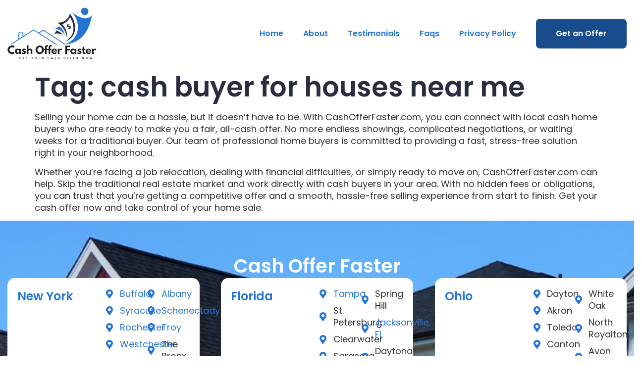

--- FILE ---
content_type: text/html; charset=UTF-8
request_url: https://cashofferfaster.com/tag/cash-buyer-for-houses-near-me/
body_size: 10902
content:
<!doctype html>
<html lang="en">
<head>
	<meta charset="UTF-8">
	<meta name="viewport" content="width=device-width, initial-scale=1">
	<link rel="profile" href="https://gmpg.org/xfn/11">
	<title>cash buyer for houses near me &#8211; Sell Your House Fast &#8211; Sell My House Fast For Cash Near Me and a Get Cash Offer Now with Cash Offer Faster</title>
<meta name='robots' content='max-image-preview:large' />
<link rel="alternate" type="application/rss+xml" title="Sell Your House Fast - Sell My House Fast For Cash Near Me and a Get Cash Offer Now with Cash Offer Faster &raquo; Feed" href="https://cashofferfaster.com/feed/" />
<link rel="alternate" type="application/rss+xml" title="Sell Your House Fast - Sell My House Fast For Cash Near Me and a Get Cash Offer Now with Cash Offer Faster &raquo; Comments Feed" href="https://cashofferfaster.com/comments/feed/" />
<link rel="alternate" type="application/rss+xml" title="Sell Your House Fast - Sell My House Fast For Cash Near Me and a Get Cash Offer Now with Cash Offer Faster &raquo; cash buyer for houses near me Tag Feed" href="https://cashofferfaster.com/tag/cash-buyer-for-houses-near-me/feed/" />
<style id='wp-img-auto-sizes-contain-inline-css'>
img:is([sizes=auto i],[sizes^="auto," i]){contain-intrinsic-size:3000px 1500px}
/*# sourceURL=wp-img-auto-sizes-contain-inline-css */
</style>
<style id='wp-emoji-styles-inline-css'>

	img.wp-smiley, img.emoji {
		display: inline !important;
		border: none !important;
		box-shadow: none !important;
		height: 1em !important;
		width: 1em !important;
		margin: 0 0.07em !important;
		vertical-align: -0.1em !important;
		background: none !important;
		padding: 0 !important;
	}
/*# sourceURL=wp-emoji-styles-inline-css */
</style>
<link rel='stylesheet' id='wp-block-library-css' href='https://cashofferfaster.com/wp-includes/css/dist/block-library/style.min.css?ver=6.9' media='all' />
<style id='global-styles-inline-css'>
:root{--wp--preset--aspect-ratio--square: 1;--wp--preset--aspect-ratio--4-3: 4/3;--wp--preset--aspect-ratio--3-4: 3/4;--wp--preset--aspect-ratio--3-2: 3/2;--wp--preset--aspect-ratio--2-3: 2/3;--wp--preset--aspect-ratio--16-9: 16/9;--wp--preset--aspect-ratio--9-16: 9/16;--wp--preset--color--black: #000000;--wp--preset--color--cyan-bluish-gray: #abb8c3;--wp--preset--color--white: #ffffff;--wp--preset--color--pale-pink: #f78da7;--wp--preset--color--vivid-red: #cf2e2e;--wp--preset--color--luminous-vivid-orange: #ff6900;--wp--preset--color--luminous-vivid-amber: #fcb900;--wp--preset--color--light-green-cyan: #7bdcb5;--wp--preset--color--vivid-green-cyan: #00d084;--wp--preset--color--pale-cyan-blue: #8ed1fc;--wp--preset--color--vivid-cyan-blue: #0693e3;--wp--preset--color--vivid-purple: #9b51e0;--wp--preset--gradient--vivid-cyan-blue-to-vivid-purple: linear-gradient(135deg,rgb(6,147,227) 0%,rgb(155,81,224) 100%);--wp--preset--gradient--light-green-cyan-to-vivid-green-cyan: linear-gradient(135deg,rgb(122,220,180) 0%,rgb(0,208,130) 100%);--wp--preset--gradient--luminous-vivid-amber-to-luminous-vivid-orange: linear-gradient(135deg,rgb(252,185,0) 0%,rgb(255,105,0) 100%);--wp--preset--gradient--luminous-vivid-orange-to-vivid-red: linear-gradient(135deg,rgb(255,105,0) 0%,rgb(207,46,46) 100%);--wp--preset--gradient--very-light-gray-to-cyan-bluish-gray: linear-gradient(135deg,rgb(238,238,238) 0%,rgb(169,184,195) 100%);--wp--preset--gradient--cool-to-warm-spectrum: linear-gradient(135deg,rgb(74,234,220) 0%,rgb(151,120,209) 20%,rgb(207,42,186) 40%,rgb(238,44,130) 60%,rgb(251,105,98) 80%,rgb(254,248,76) 100%);--wp--preset--gradient--blush-light-purple: linear-gradient(135deg,rgb(255,206,236) 0%,rgb(152,150,240) 100%);--wp--preset--gradient--blush-bordeaux: linear-gradient(135deg,rgb(254,205,165) 0%,rgb(254,45,45) 50%,rgb(107,0,62) 100%);--wp--preset--gradient--luminous-dusk: linear-gradient(135deg,rgb(255,203,112) 0%,rgb(199,81,192) 50%,rgb(65,88,208) 100%);--wp--preset--gradient--pale-ocean: linear-gradient(135deg,rgb(255,245,203) 0%,rgb(182,227,212) 50%,rgb(51,167,181) 100%);--wp--preset--gradient--electric-grass: linear-gradient(135deg,rgb(202,248,128) 0%,rgb(113,206,126) 100%);--wp--preset--gradient--midnight: linear-gradient(135deg,rgb(2,3,129) 0%,rgb(40,116,252) 100%);--wp--preset--font-size--small: 13px;--wp--preset--font-size--medium: 20px;--wp--preset--font-size--large: 36px;--wp--preset--font-size--x-large: 42px;--wp--preset--spacing--20: 0.44rem;--wp--preset--spacing--30: 0.67rem;--wp--preset--spacing--40: 1rem;--wp--preset--spacing--50: 1.5rem;--wp--preset--spacing--60: 2.25rem;--wp--preset--spacing--70: 3.38rem;--wp--preset--spacing--80: 5.06rem;--wp--preset--shadow--natural: 6px 6px 9px rgba(0, 0, 0, 0.2);--wp--preset--shadow--deep: 12px 12px 50px rgba(0, 0, 0, 0.4);--wp--preset--shadow--sharp: 6px 6px 0px rgba(0, 0, 0, 0.2);--wp--preset--shadow--outlined: 6px 6px 0px -3px rgb(255, 255, 255), 6px 6px rgb(0, 0, 0);--wp--preset--shadow--crisp: 6px 6px 0px rgb(0, 0, 0);}:root { --wp--style--global--content-size: 800px;--wp--style--global--wide-size: 1200px; }:where(body) { margin: 0; }.wp-site-blocks > .alignleft { float: left; margin-right: 2em; }.wp-site-blocks > .alignright { float: right; margin-left: 2em; }.wp-site-blocks > .aligncenter { justify-content: center; margin-left: auto; margin-right: auto; }:where(.wp-site-blocks) > * { margin-block-start: 24px; margin-block-end: 0; }:where(.wp-site-blocks) > :first-child { margin-block-start: 0; }:where(.wp-site-blocks) > :last-child { margin-block-end: 0; }:root { --wp--style--block-gap: 24px; }:root :where(.is-layout-flow) > :first-child{margin-block-start: 0;}:root :where(.is-layout-flow) > :last-child{margin-block-end: 0;}:root :where(.is-layout-flow) > *{margin-block-start: 24px;margin-block-end: 0;}:root :where(.is-layout-constrained) > :first-child{margin-block-start: 0;}:root :where(.is-layout-constrained) > :last-child{margin-block-end: 0;}:root :where(.is-layout-constrained) > *{margin-block-start: 24px;margin-block-end: 0;}:root :where(.is-layout-flex){gap: 24px;}:root :where(.is-layout-grid){gap: 24px;}.is-layout-flow > .alignleft{float: left;margin-inline-start: 0;margin-inline-end: 2em;}.is-layout-flow > .alignright{float: right;margin-inline-start: 2em;margin-inline-end: 0;}.is-layout-flow > .aligncenter{margin-left: auto !important;margin-right: auto !important;}.is-layout-constrained > .alignleft{float: left;margin-inline-start: 0;margin-inline-end: 2em;}.is-layout-constrained > .alignright{float: right;margin-inline-start: 2em;margin-inline-end: 0;}.is-layout-constrained > .aligncenter{margin-left: auto !important;margin-right: auto !important;}.is-layout-constrained > :where(:not(.alignleft):not(.alignright):not(.alignfull)){max-width: var(--wp--style--global--content-size);margin-left: auto !important;margin-right: auto !important;}.is-layout-constrained > .alignwide{max-width: var(--wp--style--global--wide-size);}body .is-layout-flex{display: flex;}.is-layout-flex{flex-wrap: wrap;align-items: center;}.is-layout-flex > :is(*, div){margin: 0;}body .is-layout-grid{display: grid;}.is-layout-grid > :is(*, div){margin: 0;}body{padding-top: 0px;padding-right: 0px;padding-bottom: 0px;padding-left: 0px;}a:where(:not(.wp-element-button)){text-decoration: underline;}:root :where(.wp-element-button, .wp-block-button__link){background-color: #32373c;border-width: 0;color: #fff;font-family: inherit;font-size: inherit;font-style: inherit;font-weight: inherit;letter-spacing: inherit;line-height: inherit;padding-top: calc(0.667em + 2px);padding-right: calc(1.333em + 2px);padding-bottom: calc(0.667em + 2px);padding-left: calc(1.333em + 2px);text-decoration: none;text-transform: inherit;}.has-black-color{color: var(--wp--preset--color--black) !important;}.has-cyan-bluish-gray-color{color: var(--wp--preset--color--cyan-bluish-gray) !important;}.has-white-color{color: var(--wp--preset--color--white) !important;}.has-pale-pink-color{color: var(--wp--preset--color--pale-pink) !important;}.has-vivid-red-color{color: var(--wp--preset--color--vivid-red) !important;}.has-luminous-vivid-orange-color{color: var(--wp--preset--color--luminous-vivid-orange) !important;}.has-luminous-vivid-amber-color{color: var(--wp--preset--color--luminous-vivid-amber) !important;}.has-light-green-cyan-color{color: var(--wp--preset--color--light-green-cyan) !important;}.has-vivid-green-cyan-color{color: var(--wp--preset--color--vivid-green-cyan) !important;}.has-pale-cyan-blue-color{color: var(--wp--preset--color--pale-cyan-blue) !important;}.has-vivid-cyan-blue-color{color: var(--wp--preset--color--vivid-cyan-blue) !important;}.has-vivid-purple-color{color: var(--wp--preset--color--vivid-purple) !important;}.has-black-background-color{background-color: var(--wp--preset--color--black) !important;}.has-cyan-bluish-gray-background-color{background-color: var(--wp--preset--color--cyan-bluish-gray) !important;}.has-white-background-color{background-color: var(--wp--preset--color--white) !important;}.has-pale-pink-background-color{background-color: var(--wp--preset--color--pale-pink) !important;}.has-vivid-red-background-color{background-color: var(--wp--preset--color--vivid-red) !important;}.has-luminous-vivid-orange-background-color{background-color: var(--wp--preset--color--luminous-vivid-orange) !important;}.has-luminous-vivid-amber-background-color{background-color: var(--wp--preset--color--luminous-vivid-amber) !important;}.has-light-green-cyan-background-color{background-color: var(--wp--preset--color--light-green-cyan) !important;}.has-vivid-green-cyan-background-color{background-color: var(--wp--preset--color--vivid-green-cyan) !important;}.has-pale-cyan-blue-background-color{background-color: var(--wp--preset--color--pale-cyan-blue) !important;}.has-vivid-cyan-blue-background-color{background-color: var(--wp--preset--color--vivid-cyan-blue) !important;}.has-vivid-purple-background-color{background-color: var(--wp--preset--color--vivid-purple) !important;}.has-black-border-color{border-color: var(--wp--preset--color--black) !important;}.has-cyan-bluish-gray-border-color{border-color: var(--wp--preset--color--cyan-bluish-gray) !important;}.has-white-border-color{border-color: var(--wp--preset--color--white) !important;}.has-pale-pink-border-color{border-color: var(--wp--preset--color--pale-pink) !important;}.has-vivid-red-border-color{border-color: var(--wp--preset--color--vivid-red) !important;}.has-luminous-vivid-orange-border-color{border-color: var(--wp--preset--color--luminous-vivid-orange) !important;}.has-luminous-vivid-amber-border-color{border-color: var(--wp--preset--color--luminous-vivid-amber) !important;}.has-light-green-cyan-border-color{border-color: var(--wp--preset--color--light-green-cyan) !important;}.has-vivid-green-cyan-border-color{border-color: var(--wp--preset--color--vivid-green-cyan) !important;}.has-pale-cyan-blue-border-color{border-color: var(--wp--preset--color--pale-cyan-blue) !important;}.has-vivid-cyan-blue-border-color{border-color: var(--wp--preset--color--vivid-cyan-blue) !important;}.has-vivid-purple-border-color{border-color: var(--wp--preset--color--vivid-purple) !important;}.has-vivid-cyan-blue-to-vivid-purple-gradient-background{background: var(--wp--preset--gradient--vivid-cyan-blue-to-vivid-purple) !important;}.has-light-green-cyan-to-vivid-green-cyan-gradient-background{background: var(--wp--preset--gradient--light-green-cyan-to-vivid-green-cyan) !important;}.has-luminous-vivid-amber-to-luminous-vivid-orange-gradient-background{background: var(--wp--preset--gradient--luminous-vivid-amber-to-luminous-vivid-orange) !important;}.has-luminous-vivid-orange-to-vivid-red-gradient-background{background: var(--wp--preset--gradient--luminous-vivid-orange-to-vivid-red) !important;}.has-very-light-gray-to-cyan-bluish-gray-gradient-background{background: var(--wp--preset--gradient--very-light-gray-to-cyan-bluish-gray) !important;}.has-cool-to-warm-spectrum-gradient-background{background: var(--wp--preset--gradient--cool-to-warm-spectrum) !important;}.has-blush-light-purple-gradient-background{background: var(--wp--preset--gradient--blush-light-purple) !important;}.has-blush-bordeaux-gradient-background{background: var(--wp--preset--gradient--blush-bordeaux) !important;}.has-luminous-dusk-gradient-background{background: var(--wp--preset--gradient--luminous-dusk) !important;}.has-pale-ocean-gradient-background{background: var(--wp--preset--gradient--pale-ocean) !important;}.has-electric-grass-gradient-background{background: var(--wp--preset--gradient--electric-grass) !important;}.has-midnight-gradient-background{background: var(--wp--preset--gradient--midnight) !important;}.has-small-font-size{font-size: var(--wp--preset--font-size--small) !important;}.has-medium-font-size{font-size: var(--wp--preset--font-size--medium) !important;}.has-large-font-size{font-size: var(--wp--preset--font-size--large) !important;}.has-x-large-font-size{font-size: var(--wp--preset--font-size--x-large) !important;}
:root :where(.wp-block-pullquote){font-size: 1.5em;line-height: 1.6;}
/*# sourceURL=global-styles-inline-css */
</style>
<link rel='stylesheet' id='hello-elementor-css' href='https://cashofferfaster.com/wp-content/themes/hello-elementor/assets/css/reset.css?ver=3.4.5' media='all' />
<link rel='stylesheet' id='hello-elementor-theme-style-css' href='https://cashofferfaster.com/wp-content/themes/hello-elementor/assets/css/theme.css?ver=3.4.5' media='all' />
<link rel='stylesheet' id='hello-elementor-header-footer-css' href='https://cashofferfaster.com/wp-content/themes/hello-elementor/assets/css/header-footer.css?ver=3.4.5' media='all' />
<link rel='stylesheet' id='elementor-frontend-css' href='https://cashofferfaster.com/wp-content/plugins/elementor/assets/css/frontend.min.css?ver=3.34.2' media='all' />
<link rel='stylesheet' id='elementor-post-22-css' href='https://cashofferfaster.com/wp-content/uploads/elementor/css/post-22.css?ver=1768985109' media='all' />
<link rel='stylesheet' id='widget-image-css' href='https://cashofferfaster.com/wp-content/plugins/elementor/assets/css/widget-image.min.css?ver=3.34.2' media='all' />
<link rel='stylesheet' id='widget-nav-menu-css' href='https://cashofferfaster.com/wp-content/plugins/elementor-pro/assets/css/widget-nav-menu.min.css?ver=3.34.1' media='all' />
<link rel='stylesheet' id='widget-heading-css' href='https://cashofferfaster.com/wp-content/plugins/elementor/assets/css/widget-heading.min.css?ver=3.34.2' media='all' />
<link rel='stylesheet' id='widget-icon-list-css' href='https://cashofferfaster.com/wp-content/plugins/elementor/assets/css/widget-icon-list.min.css?ver=3.34.2' media='all' />
<link rel='stylesheet' id='widget-social-icons-css' href='https://cashofferfaster.com/wp-content/plugins/elementor/assets/css/widget-social-icons.min.css?ver=3.34.2' media='all' />
<link rel='stylesheet' id='e-apple-webkit-css' href='https://cashofferfaster.com/wp-content/plugins/elementor/assets/css/conditionals/apple-webkit.min.css?ver=3.34.2' media='all' />
<link rel='stylesheet' id='widget-divider-css' href='https://cashofferfaster.com/wp-content/plugins/elementor/assets/css/widget-divider.min.css?ver=3.34.2' media='all' />
<link rel='stylesheet' id='elementor-icons-css' href='https://cashofferfaster.com/wp-content/plugins/elementor/assets/lib/eicons/css/elementor-icons.min.css?ver=5.46.0' media='all' />
<link rel='stylesheet' id='elementor-post-9461-css' href='https://cashofferfaster.com/wp-content/uploads/elementor/css/post-9461.css?ver=1768985109' media='all' />
<link rel='stylesheet' id='elementor-post-9570-css' href='https://cashofferfaster.com/wp-content/uploads/elementor/css/post-9570.css?ver=1768985110' media='all' />
<link rel='stylesheet' id='elementor-gf-local-poppins-css' href='https://cashofferfaster.com/wp-content/uploads/elementor/google-fonts/css/poppins.css?ver=1742288182' media='all' />
<link rel='stylesheet' id='elementor-icons-shared-0-css' href='https://cashofferfaster.com/wp-content/plugins/elementor/assets/lib/font-awesome/css/fontawesome.min.css?ver=5.15.3' media='all' />
<link rel='stylesheet' id='elementor-icons-fa-solid-css' href='https://cashofferfaster.com/wp-content/plugins/elementor/assets/lib/font-awesome/css/solid.min.css?ver=5.15.3' media='all' />
<link rel='stylesheet' id='elementor-icons-fa-brands-css' href='https://cashofferfaster.com/wp-content/plugins/elementor/assets/lib/font-awesome/css/brands.min.css?ver=5.15.3' media='all' />
<script src="https://cashofferfaster.com/wp-includes/js/jquery/jquery.min.js?ver=3.7.1" id="jquery-core-js"></script>
<script src="https://cashofferfaster.com/wp-includes/js/jquery/jquery-migrate.min.js?ver=3.4.1" id="jquery-migrate-js"></script>
<link rel="https://api.w.org/" href="https://cashofferfaster.com/wp-json/" /><link rel="alternate" title="JSON" type="application/json" href="https://cashofferfaster.com/wp-json/wp/v2/tags/66" /><link rel="EditURI" type="application/rsd+xml" title="RSD" href="https://cashofferfaster.com/xmlrpc.php?rsd" />
<meta name="generator" content="WordPress 6.9" />
<meta name="generator" content="Elementor 3.34.2; features: additional_custom_breakpoints; settings: css_print_method-external, google_font-enabled, font_display-swap">
			<style>
				.e-con.e-parent:nth-of-type(n+4):not(.e-lazyloaded):not(.e-no-lazyload),
				.e-con.e-parent:nth-of-type(n+4):not(.e-lazyloaded):not(.e-no-lazyload) * {
					background-image: none !important;
				}
				@media screen and (max-height: 1024px) {
					.e-con.e-parent:nth-of-type(n+3):not(.e-lazyloaded):not(.e-no-lazyload),
					.e-con.e-parent:nth-of-type(n+3):not(.e-lazyloaded):not(.e-no-lazyload) * {
						background-image: none !important;
					}
				}
				@media screen and (max-height: 640px) {
					.e-con.e-parent:nth-of-type(n+2):not(.e-lazyloaded):not(.e-no-lazyload),
					.e-con.e-parent:nth-of-type(n+2):not(.e-lazyloaded):not(.e-no-lazyload) * {
						background-image: none !important;
					}
				}
			</style>
			<link rel="icon" href="https://cashofferfaster.com/wp-content/uploads/2025/01/CashOfferFaster-Favicon.png" sizes="32x32" />
<link rel="icon" href="https://cashofferfaster.com/wp-content/uploads/2025/01/CashOfferFaster-Favicon.png" sizes="192x192" />
<link rel="apple-touch-icon" href="https://cashofferfaster.com/wp-content/uploads/2025/01/CashOfferFaster-Favicon.png" />
<meta name="msapplication-TileImage" content="https://cashofferfaster.com/wp-content/uploads/2025/01/CashOfferFaster-Favicon.png" />
</head>
<body class="archive tag tag-cash-buyer-for-houses-near-me tag-66 wp-custom-logo wp-embed-responsive wp-theme-hello-elementor hello-elementor-default elementor-default elementor-kit-22">


<a class="skip-link screen-reader-text" href="#content">Skip to content</a>

		<header data-elementor-type="header" data-elementor-id="9461" class="elementor elementor-9461 elementor-location-header" data-elementor-post-type="elementor_library">
			<div class="elementor-element elementor-element-f33c626 e-flex e-con-boxed e-con e-parent" data-id="f33c626" data-element_type="container">
					<div class="e-con-inner">
				<div class="elementor-element elementor-element-670acdd elementor-widget__width-initial elementor-widget elementor-widget-theme-site-logo elementor-widget-image" data-id="670acdd" data-element_type="widget" data-widget_type="theme-site-logo.default">
				<div class="elementor-widget-container">
											<a href="https://cashofferfaster.com">
			<img width="289" height="169" src="https://cashofferfaster.com/wp-content/uploads/2025/01/cash-house-offers-logo-new.png" class="attachment-full size-full wp-image-9464" alt="" />				</a>
											</div>
				</div>
				<div class="elementor-element elementor-element-1b459b5 elementor-nav-menu__align-end elementor-nav-menu--stretch elementor-nav-menu--dropdown-tablet elementor-nav-menu__text-align-aside elementor-nav-menu--toggle elementor-nav-menu--burger elementor-widget elementor-widget-nav-menu" data-id="1b459b5" data-element_type="widget" data-settings="{&quot;full_width&quot;:&quot;stretch&quot;,&quot;layout&quot;:&quot;horizontal&quot;,&quot;submenu_icon&quot;:{&quot;value&quot;:&quot;&lt;i class=\&quot;fas fa-caret-down\&quot; aria-hidden=\&quot;true\&quot;&gt;&lt;\/i&gt;&quot;,&quot;library&quot;:&quot;fa-solid&quot;},&quot;toggle&quot;:&quot;burger&quot;}" data-widget_type="nav-menu.default">
				<div class="elementor-widget-container">
								<nav aria-label="Primary Menu" class="elementor-nav-menu--main elementor-nav-menu__container elementor-nav-menu--layout-horizontal e--pointer-none">
				<ul id="menu-1-1b459b5" class="elementor-nav-menu"><li class="menu-item menu-item-type-post_type menu-item-object-page menu-item-home menu-item-9634"><a href="https://cashofferfaster.com/" class="elementor-item">Home</a></li>
<li class="menu-item menu-item-type-post_type menu-item-object-page menu-item-9629"><a href="https://cashofferfaster.com/about/" class="elementor-item">About</a></li>
<li class="menu-item menu-item-type-post_type menu-item-object-page menu-item-9633"><a href="https://cashofferfaster.com/testimonials/" class="elementor-item">Testimonials</a></li>
<li class="menu-item menu-item-type-post_type menu-item-object-page menu-item-9630"><a href="https://cashofferfaster.com/faqs/" class="elementor-item">Faqs</a></li>
<li class="menu-item menu-item-type-post_type menu-item-object-page menu-item-9881"><a href="https://cashofferfaster.com/privacy-policy/" class="elementor-item">Privacy Policy</a></li>
<li class="menu-item menu-item-type-post_type menu-item-object-page menu-item-9631"><a href="https://cashofferfaster.com/get-an-offer/" class="elementor-item">Get an Offer</a></li>
</ul>			</nav>
					<div class="elementor-menu-toggle" role="button" tabindex="0" aria-label="Menu Toggle" aria-expanded="false">
			<i aria-hidden="true" role="presentation" class="elementor-menu-toggle__icon--open eicon-menu-bar"></i><i aria-hidden="true" role="presentation" class="elementor-menu-toggle__icon--close eicon-close"></i>		</div>
					<nav class="elementor-nav-menu--dropdown elementor-nav-menu__container" aria-hidden="true">
				<ul id="menu-2-1b459b5" class="elementor-nav-menu"><li class="menu-item menu-item-type-post_type menu-item-object-page menu-item-home menu-item-9634"><a href="https://cashofferfaster.com/" class="elementor-item" tabindex="-1">Home</a></li>
<li class="menu-item menu-item-type-post_type menu-item-object-page menu-item-9629"><a href="https://cashofferfaster.com/about/" class="elementor-item" tabindex="-1">About</a></li>
<li class="menu-item menu-item-type-post_type menu-item-object-page menu-item-9633"><a href="https://cashofferfaster.com/testimonials/" class="elementor-item" tabindex="-1">Testimonials</a></li>
<li class="menu-item menu-item-type-post_type menu-item-object-page menu-item-9630"><a href="https://cashofferfaster.com/faqs/" class="elementor-item" tabindex="-1">Faqs</a></li>
<li class="menu-item menu-item-type-post_type menu-item-object-page menu-item-9881"><a href="https://cashofferfaster.com/privacy-policy/" class="elementor-item" tabindex="-1">Privacy Policy</a></li>
<li class="menu-item menu-item-type-post_type menu-item-object-page menu-item-9631"><a href="https://cashofferfaster.com/get-an-offer/" class="elementor-item" tabindex="-1">Get an Offer</a></li>
</ul>			</nav>
						</div>
				</div>
					</div>
				</div>
				</header>
		<main id="content" class="site-main">

			<div class="page-header">
			<h1 class="entry-title">Tag: <span>cash buyer for houses near me</span></h1><p class="archive-description"><p>Selling your home can be a hassle, but it doesn&#8217;t have to be. With CashOfferFaster.com, you can connect with local cash home buyers who are ready to make you a fair, all-cash offer. No more endless showings, complicated negotiations, or waiting weeks for a traditional buyer. Our team of professional home buyers is committed to providing a fast, stress-free solution right in your neighborhood.</p>
<p>Whether you&#8217;re facing a job relocation, dealing with financial difficulties, or simply ready to move on, CashOfferFaster.com can help. Skip the traditional real estate market and work directly with cash buyers in your area. With no hidden fees or obligations, you can trust that you&#8217;re getting a competitive offer and a smooth, hassle-free selling experience from start to finish. Get your cash offer now and take control of your home sale.</p>
</p>		</div>
	
	<div class="page-content">
			</div>

	
</main>
		<footer data-elementor-type="footer" data-elementor-id="9570" class="elementor elementor-9570 elementor-location-footer" data-elementor-post-type="elementor_library">
			<div class="elementor-element elementor-element-af81273 e-flex e-con-boxed e-con e-parent" data-id="af81273" data-element_type="container" data-settings="{&quot;background_background&quot;:&quot;classic&quot;}">
					<div class="e-con-inner">
				<div class="elementor-element elementor-element-90a09ba elementor-widget__width-inherit elementor-widget elementor-widget-heading" data-id="90a09ba" data-element_type="widget" data-widget_type="heading.default">
				<div class="elementor-widget-container">
					<h2 class="elementor-heading-title elementor-size-default">Cash Offer Faster</h2>				</div>
				</div>
		<div class="elementor-element elementor-element-b753c11 e-con-full e-flex e-con e-child" data-id="b753c11" data-element_type="container" data-settings="{&quot;background_background&quot;:&quot;classic&quot;}">
				<div class="elementor-element elementor-element-c4eb33c elementor-widget__width-inherit elementor-widget elementor-widget-heading" data-id="c4eb33c" data-element_type="widget" data-widget_type="heading.default">
				<div class="elementor-widget-container">
					<h4 class="elementor-heading-title elementor-size-default">New York</h4>				</div>
				</div>
				<div class="elementor-element elementor-element-eb797b3 elementor-widget__width-initial elementor-icon-list--layout-traditional elementor-list-item-link-full_width elementor-widget elementor-widget-icon-list" data-id="eb797b3" data-element_type="widget" data-widget_type="icon-list.default">
				<div class="elementor-widget-container">
							<ul class="elementor-icon-list-items">
							<li class="elementor-icon-list-item">
											<a href="https://cashofferfaster.com/we-buy-houses-buffalo/">

												<span class="elementor-icon-list-icon">
							<i aria-hidden="true" class="fas fa-map-marker-alt"></i>						</span>
										<span class="elementor-icon-list-text">Buffalo</span>
											</a>
									</li>
								<li class="elementor-icon-list-item">
											<a href="https://cashofferfaster.com/we-buy-houses-syracuse/">

												<span class="elementor-icon-list-icon">
							<i aria-hidden="true" class="fas fa-map-marker-alt"></i>						</span>
										<span class="elementor-icon-list-text">Syracuse</span>
											</a>
									</li>
								<li class="elementor-icon-list-item">
											<a href="https://cashofferfaster.com/we-buy-houses-rochester/">

												<span class="elementor-icon-list-icon">
							<i aria-hidden="true" class="fas fa-map-marker-alt"></i>						</span>
										<span class="elementor-icon-list-text">Rochester</span>
											</a>
									</li>
								<li class="elementor-icon-list-item">
											<a href="https://cashofferfaster.com/we-buy-house-westchester/">

												<span class="elementor-icon-list-icon">
							<i aria-hidden="true" class="fas fa-map-marker-alt"></i>						</span>
										<span class="elementor-icon-list-text">Westchester</span>
											</a>
									</li>
								<li class="elementor-icon-list-item">
											<a href="https://cashofferfaster.com/we-buy-houses-orange-county-2/">

												<span class="elementor-icon-list-icon">
							<i aria-hidden="true" class="fas fa-map-marker-alt"></i>						</span>
										<span class="elementor-icon-list-text">Orange County</span>
											</a>
									</li>
								<li class="elementor-icon-list-item">
											<span class="elementor-icon-list-icon">
							<i aria-hidden="true" class="fas fa-map-marker-alt"></i>						</span>
										<span class="elementor-icon-list-text">Dutchess</span>
									</li>
						</ul>
						</div>
				</div>
				<div class="elementor-element elementor-element-c1183bd elementor-widget__width-initial elementor-icon-list--layout-traditional elementor-list-item-link-full_width elementor-widget elementor-widget-icon-list" data-id="c1183bd" data-element_type="widget" data-widget_type="icon-list.default">
				<div class="elementor-widget-container">
							<ul class="elementor-icon-list-items">
							<li class="elementor-icon-list-item">
											<a href="https://cashofferfaster.com/we-buy-houses-albany/">

												<span class="elementor-icon-list-icon">
							<i aria-hidden="true" class="fas fa-map-marker-alt"></i>						</span>
										<span class="elementor-icon-list-text">Albany</span>
											</a>
									</li>
								<li class="elementor-icon-list-item">
											<a href="https://cashofferfaster.com/we-buy-houses-schenectady/">

												<span class="elementor-icon-list-icon">
							<i aria-hidden="true" class="fas fa-map-marker-alt"></i>						</span>
										<span class="elementor-icon-list-text">Schenectady</span>
											</a>
									</li>
								<li class="elementor-icon-list-item">
											<a href="https://cashofferfaster.com/we-buy-houses-troy/">

												<span class="elementor-icon-list-icon">
							<i aria-hidden="true" class="fas fa-map-marker-alt"></i>						</span>
										<span class="elementor-icon-list-text">Troy</span>
											</a>
									</li>
								<li class="elementor-icon-list-item">
											<span class="elementor-icon-list-icon">
							<i aria-hidden="true" class="fas fa-map-marker-alt"></i>						</span>
										<span class="elementor-icon-list-text">The Bronx</span>
									</li>
								<li class="elementor-icon-list-item">
											<span class="elementor-icon-list-icon">
							<i aria-hidden="true" class="fas fa-map-marker-alt"></i>						</span>
										<span class="elementor-icon-list-text">Long Island</span>
									</li>
						</ul>
						</div>
				</div>
				</div>
		<div class="elementor-element elementor-element-8748fd5 e-con-full e-flex e-con e-child" data-id="8748fd5" data-element_type="container" data-settings="{&quot;background_background&quot;:&quot;classic&quot;}">
				<div class="elementor-element elementor-element-bfd515f elementor-widget__width-inherit elementor-widget elementor-widget-heading" data-id="bfd515f" data-element_type="widget" data-widget_type="heading.default">
				<div class="elementor-widget-container">
					<h4 class="elementor-heading-title elementor-size-default">Florida</h4>				</div>
				</div>
				<div class="elementor-element elementor-element-6c96fca elementor-widget__width-initial elementor-icon-list--layout-traditional elementor-list-item-link-full_width elementor-widget elementor-widget-icon-list" data-id="6c96fca" data-element_type="widget" data-widget_type="icon-list.default">
				<div class="elementor-widget-container">
							<ul class="elementor-icon-list-items">
							<li class="elementor-icon-list-item">
											<a href="https://cashofferfaster.com/we-buy-houses-tampa/">

												<span class="elementor-icon-list-icon">
							<i aria-hidden="true" class="fas fa-map-marker-alt"></i>						</span>
										<span class="elementor-icon-list-text">Tampa</span>
											</a>
									</li>
								<li class="elementor-icon-list-item">
											<span class="elementor-icon-list-icon">
							<i aria-hidden="true" class="fas fa-map-marker-alt"></i>						</span>
										<span class="elementor-icon-list-text">St. Petersburg</span>
									</li>
								<li class="elementor-icon-list-item">
											<span class="elementor-icon-list-icon">
							<i aria-hidden="true" class="fas fa-map-marker-alt"></i>						</span>
										<span class="elementor-icon-list-text">Clearwater</span>
									</li>
								<li class="elementor-icon-list-item">
											<span class="elementor-icon-list-icon">
							<i aria-hidden="true" class="fas fa-map-marker-alt"></i>						</span>
										<span class="elementor-icon-list-text">Sarasota</span>
									</li>
								<li class="elementor-icon-list-item">
											<span class="elementor-icon-list-icon">
							<i aria-hidden="true" class="fas fa-map-marker-alt"></i>						</span>
										<span class="elementor-icon-list-text">Lakeland</span>
									</li>
						</ul>
						</div>
				</div>
				<div class="elementor-element elementor-element-58ef9f1 elementor-widget__width-initial elementor-icon-list--layout-traditional elementor-list-item-link-full_width elementor-widget elementor-widget-icon-list" data-id="58ef9f1" data-element_type="widget" data-widget_type="icon-list.default">
				<div class="elementor-widget-container">
							<ul class="elementor-icon-list-items">
							<li class="elementor-icon-list-item">
											<span class="elementor-icon-list-icon">
							<i aria-hidden="true" class="fas fa-map-marker-alt"></i>						</span>
										<span class="elementor-icon-list-text">Spring Hill</span>
									</li>
								<li class="elementor-icon-list-item">
											<a href="https://cashofferfaster.com/we-buy-houses-jacksonville/">

												<span class="elementor-icon-list-icon">
							<i aria-hidden="true" class="fas fa-map-marker-alt"></i>						</span>
										<span class="elementor-icon-list-text">Jacksonville, FL</span>
											</a>
									</li>
								<li class="elementor-icon-list-item">
											<span class="elementor-icon-list-icon">
							<i aria-hidden="true" class="fas fa-map-marker-alt"></i>						</span>
										<span class="elementor-icon-list-text">Daytona Beach</span>
									</li>
								<li class="elementor-icon-list-item">
											<span class="elementor-icon-list-icon">
							<i aria-hidden="true" class="fas fa-map-marker-alt"></i>						</span>
										<span class="elementor-icon-list-text">Orlando</span>
									</li>
						</ul>
						</div>
				</div>
				</div>
		<div class="elementor-element elementor-element-7db8f89 e-con-full e-flex e-con e-child" data-id="7db8f89" data-element_type="container" data-settings="{&quot;background_background&quot;:&quot;classic&quot;}">
				<div class="elementor-element elementor-element-4deef8d elementor-widget__width-inherit elementor-widget elementor-widget-heading" data-id="4deef8d" data-element_type="widget" data-widget_type="heading.default">
				<div class="elementor-widget-container">
					<h4 class="elementor-heading-title elementor-size-default">Ohio</h4>				</div>
				</div>
				<div class="elementor-element elementor-element-a36ad52 elementor-widget__width-initial elementor-icon-list--layout-traditional elementor-list-item-link-full_width elementor-widget elementor-widget-icon-list" data-id="a36ad52" data-element_type="widget" data-widget_type="icon-list.default">
				<div class="elementor-widget-container">
							<ul class="elementor-icon-list-items">
							<li class="elementor-icon-list-item">
											<span class="elementor-icon-list-icon">
							<i aria-hidden="true" class="fas fa-map-marker-alt"></i>						</span>
										<span class="elementor-icon-list-text">Dayton</span>
									</li>
								<li class="elementor-icon-list-item">
											<span class="elementor-icon-list-icon">
							<i aria-hidden="true" class="fas fa-map-marker-alt"></i>						</span>
										<span class="elementor-icon-list-text">Akron</span>
									</li>
								<li class="elementor-icon-list-item">
											<span class="elementor-icon-list-icon">
							<i aria-hidden="true" class="fas fa-map-marker-alt"></i>						</span>
										<span class="elementor-icon-list-text">Toledo</span>
									</li>
								<li class="elementor-icon-list-item">
											<span class="elementor-icon-list-icon">
							<i aria-hidden="true" class="fas fa-map-marker-alt"></i>						</span>
										<span class="elementor-icon-list-text">Canton</span>
									</li>
								<li class="elementor-icon-list-item">
											<span class="elementor-icon-list-icon">
							<i aria-hidden="true" class="fas fa-map-marker-alt"></i>						</span>
										<span class="elementor-icon-list-text">Perrysburg</span>
									</li>
								<li class="elementor-icon-list-item">
											<span class="elementor-icon-list-icon">
							<i aria-hidden="true" class="fas fa-map-marker-alt"></i>						</span>
										<span class="elementor-icon-list-text">Youngstown</span>
									</li>
						</ul>
						</div>
				</div>
				<div class="elementor-element elementor-element-137367f elementor-widget__width-initial elementor-icon-list--layout-traditional elementor-list-item-link-full_width elementor-widget elementor-widget-icon-list" data-id="137367f" data-element_type="widget" data-widget_type="icon-list.default">
				<div class="elementor-widget-container">
							<ul class="elementor-icon-list-items">
							<li class="elementor-icon-list-item">
											<span class="elementor-icon-list-icon">
							<i aria-hidden="true" class="fas fa-map-marker-alt"></i>						</span>
										<span class="elementor-icon-list-text">White Oak</span>
									</li>
								<li class="elementor-icon-list-item">
											<span class="elementor-icon-list-icon">
							<i aria-hidden="true" class="fas fa-map-marker-alt"></i>						</span>
										<span class="elementor-icon-list-text">North Royalton</span>
									</li>
								<li class="elementor-icon-list-item">
											<span class="elementor-icon-list-icon">
							<i aria-hidden="true" class="fas fa-map-marker-alt"></i>						</span>
										<span class="elementor-icon-list-text">Avon Lake</span>
									</li>
								<li class="elementor-icon-list-item">
											<span class="elementor-icon-list-icon">
							<i aria-hidden="true" class="fas fa-map-marker-alt"></i>						</span>
										<span class="elementor-icon-list-text">Columbus</span>
									</li>
								<li class="elementor-icon-list-item">
											<span class="elementor-icon-list-icon">
							<i aria-hidden="true" class="fas fa-map-marker-alt"></i>						</span>
										<span class="elementor-icon-list-text">Cleveland</span>
									</li>
								<li class="elementor-icon-list-item">
											<span class="elementor-icon-list-icon">
							<i aria-hidden="true" class="fas fa-map-marker-alt"></i>						</span>
										<span class="elementor-icon-list-text">Plus other cities in OH</span>
									</li>
						</ul>
						</div>
				</div>
				</div>
		<div class="elementor-element elementor-element-0fc4c37 e-con-full e-flex e-con e-child" data-id="0fc4c37" data-element_type="container" data-settings="{&quot;background_background&quot;:&quot;classic&quot;}">
				<div class="elementor-element elementor-element-ad71516 elementor-widget__width-inherit elementor-widget elementor-widget-heading" data-id="ad71516" data-element_type="widget" data-widget_type="heading.default">
				<div class="elementor-widget-container">
					<h4 class="elementor-heading-title elementor-size-default">Texas</h4>				</div>
				</div>
				<div class="elementor-element elementor-element-b9fc203 elementor-widget__width-initial elementor-icon-list--layout-traditional elementor-list-item-link-full_width elementor-widget elementor-widget-icon-list" data-id="b9fc203" data-element_type="widget" data-widget_type="icon-list.default">
				<div class="elementor-widget-container">
							<ul class="elementor-icon-list-items">
							<li class="elementor-icon-list-item">
											<span class="elementor-icon-list-icon">
							<i aria-hidden="true" class="fas fa-map-marker-alt"></i>						</span>
										<span class="elementor-icon-list-text">Beaumont</span>
									</li>
								<li class="elementor-icon-list-item">
											<span class="elementor-icon-list-icon">
							<i aria-hidden="true" class="fas fa-map-marker-alt"></i>						</span>
										<span class="elementor-icon-list-text">McAllen</span>
									</li>
								<li class="elementor-icon-list-item">
											<span class="elementor-icon-list-icon">
							<i aria-hidden="true" class="fas fa-map-marker-alt"></i>						</span>
										<span class="elementor-icon-list-text">Port Arthur</span>
									</li>
								<li class="elementor-icon-list-item">
											<span class="elementor-icon-list-icon">
							<i aria-hidden="true" class="fas fa-map-marker-alt"></i>						</span>
										<span class="elementor-icon-list-text">Corpus Christi</span>
									</li>
						</ul>
						</div>
				</div>
				<div class="elementor-element elementor-element-40ece8a elementor-widget__width-initial elementor-icon-list--layout-traditional elementor-list-item-link-full_width elementor-widget elementor-widget-icon-list" data-id="40ece8a" data-element_type="widget" data-widget_type="icon-list.default">
				<div class="elementor-widget-container">
							<ul class="elementor-icon-list-items">
							<li class="elementor-icon-list-item">
											<span class="elementor-icon-list-icon">
							<i aria-hidden="true" class="fas fa-map-marker-alt"></i>						</span>
										<span class="elementor-icon-list-text">San Antonio</span>
									</li>
								<li class="elementor-icon-list-item">
											<span class="elementor-icon-list-icon">
							<i aria-hidden="true" class="fas fa-map-marker-alt"></i>						</span>
										<span class="elementor-icon-list-text">Austin</span>
									</li>
								<li class="elementor-icon-list-item">
											<span class="elementor-icon-list-icon">
							<i aria-hidden="true" class="fas fa-map-marker-alt"></i>						</span>
										<span class="elementor-icon-list-text">Houston</span>
									</li>
								<li class="elementor-icon-list-item">
											<a href="https://cashofferfaster.com/we-buy-houses-dallas/">

												<span class="elementor-icon-list-icon">
							<i aria-hidden="true" class="fas fa-map-marker-alt"></i>						</span>
										<span class="elementor-icon-list-text">Dallas</span>
											</a>
									</li>
						</ul>
						</div>
				</div>
				</div>
		<div class="elementor-element elementor-element-d1bc585 e-con-full e-flex e-con e-child" data-id="d1bc585" data-element_type="container" data-settings="{&quot;background_background&quot;:&quot;classic&quot;}">
				<div class="elementor-element elementor-element-768115c elementor-widget__width-inherit elementor-widget elementor-widget-heading" data-id="768115c" data-element_type="widget" data-widget_type="heading.default">
				<div class="elementor-widget-container">
					<h4 class="elementor-heading-title elementor-size-default">Pennsylvania</h4>				</div>
				</div>
				<div class="elementor-element elementor-element-b125ba2 elementor-widget__width-initial elementor-icon-list--layout-traditional elementor-list-item-link-full_width elementor-widget elementor-widget-icon-list" data-id="b125ba2" data-element_type="widget" data-widget_type="icon-list.default">
				<div class="elementor-widget-container">
							<ul class="elementor-icon-list-items">
							<li class="elementor-icon-list-item">
											<a href="https://cashofferfaster.com/we-buy-houses-pennsylvania/">

												<span class="elementor-icon-list-icon">
							<i aria-hidden="true" class="fas fa-map-marker-alt"></i>						</span>
										<span class="elementor-icon-list-text">Pittsburgh</span>
											</a>
									</li>
								<li class="elementor-icon-list-item">
											<a href="https://cashofferfaster.com/we-buy-houses-philadelphia/">

												<span class="elementor-icon-list-icon">
							<i aria-hidden="true" class="fas fa-map-marker-alt"></i>						</span>
										<span class="elementor-icon-list-text">Philadelphia</span>
											</a>
									</li>
								<li class="elementor-icon-list-item">
											<span class="elementor-icon-list-icon">
							<i aria-hidden="true" class="fas fa-map-marker-alt"></i>						</span>
										<span class="elementor-icon-list-text">Reading</span>
									</li>
								<li class="elementor-icon-list-item">
											<span class="elementor-icon-list-icon">
							<i aria-hidden="true" class="fas fa-map-marker-alt"></i>						</span>
										<span class="elementor-icon-list-text">Allentown</span>
									</li>
						</ul>
						</div>
				</div>
				<div class="elementor-element elementor-element-11e075a elementor-widget__width-initial elementor-icon-list--layout-traditional elementor-list-item-link-full_width elementor-widget elementor-widget-icon-list" data-id="11e075a" data-element_type="widget" data-widget_type="icon-list.default">
				<div class="elementor-widget-container">
							<ul class="elementor-icon-list-items">
							<li class="elementor-icon-list-item">
											<span class="elementor-icon-list-icon">
							<i aria-hidden="true" class="fas fa-map-marker-alt"></i>						</span>
										<span class="elementor-icon-list-text">Scranton</span>
									</li>
								<li class="elementor-icon-list-item">
											<span class="elementor-icon-list-icon">
							<i aria-hidden="true" class="fas fa-map-marker-alt"></i>						</span>
										<span class="elementor-icon-list-text">Erie</span>
									</li>
								<li class="elementor-icon-list-item">
											<span class="elementor-icon-list-icon">
							<i aria-hidden="true" class="fas fa-map-marker-alt"></i>						</span>
										<span class="elementor-icon-list-text">Plus other cities in PA</span>
									</li>
						</ul>
						</div>
				</div>
				</div>
		<div class="elementor-element elementor-element-0898355 e-con-full e-flex e-con e-child" data-id="0898355" data-element_type="container" data-settings="{&quot;background_background&quot;:&quot;classic&quot;}">
				<div class="elementor-element elementor-element-a8eb896 elementor-widget__width-inherit elementor-widget elementor-widget-heading" data-id="a8eb896" data-element_type="widget" data-widget_type="heading.default">
				<div class="elementor-widget-container">
					<h4 class="elementor-heading-title elementor-size-default">North Carolina</h4>				</div>
				</div>
				<div class="elementor-element elementor-element-e7bcba8 elementor-widget__width-initial elementor-icon-list--layout-traditional elementor-list-item-link-full_width elementor-widget elementor-widget-icon-list" data-id="e7bcba8" data-element_type="widget" data-widget_type="icon-list.default">
				<div class="elementor-widget-container">
							<ul class="elementor-icon-list-items">
							<li class="elementor-icon-list-item">
											<span class="elementor-icon-list-icon">
							<i aria-hidden="true" class="fas fa-map-marker-alt"></i>						</span>
										<span class="elementor-icon-list-text">Fayetteville</span>
									</li>
								<li class="elementor-icon-list-item">
											<span class="elementor-icon-list-icon">
							<i aria-hidden="true" class="fas fa-map-marker-alt"></i>						</span>
										<span class="elementor-icon-list-text">Jacksonville, NC</span>
									</li>
								<li class="elementor-icon-list-item">
											<span class="elementor-icon-list-icon">
							<i aria-hidden="true" class="fas fa-map-marker-alt"></i>						</span>
										<span class="elementor-icon-list-text">Greenville</span>
									</li>
								<li class="elementor-icon-list-item">
											<span class="elementor-icon-list-icon">
							<i aria-hidden="true" class="fas fa-map-marker-alt"></i>						</span>
										<span class="elementor-icon-list-text">Asheville</span>
									</li>
						</ul>
						</div>
				</div>
				<div class="elementor-element elementor-element-c42b8f1 elementor-widget__width-initial elementor-icon-list--layout-traditional elementor-list-item-link-full_width elementor-widget elementor-widget-icon-list" data-id="c42b8f1" data-element_type="widget" data-widget_type="icon-list.default">
				<div class="elementor-widget-container">
							<ul class="elementor-icon-list-items">
							<li class="elementor-icon-list-item">
											<span class="elementor-icon-list-icon">
							<i aria-hidden="true" class="fas fa-map-marker-alt"></i>						</span>
										<span class="elementor-icon-list-text">Charlotte</span>
									</li>
								<li class="elementor-icon-list-item">
											<span class="elementor-icon-list-icon">
							<i aria-hidden="true" class="fas fa-map-marker-alt"></i>						</span>
										<span class="elementor-icon-list-text">Greensboro</span>
									</li>
								<li class="elementor-icon-list-item">
											<span class="elementor-icon-list-icon">
							<i aria-hidden="true" class="fas fa-map-marker-alt"></i>						</span>
										<span class="elementor-icon-list-text">Plus other cities in NC</span>
									</li>
						</ul>
						</div>
				</div>
				</div>
		<div class="elementor-element elementor-element-1416a18 e-con-full e-flex e-con e-child" data-id="1416a18" data-element_type="container" data-settings="{&quot;background_background&quot;:&quot;classic&quot;}">
				<div class="elementor-element elementor-element-d6ca85d elementor-widget__width-inherit elementor-widget elementor-widget-heading" data-id="d6ca85d" data-element_type="widget" data-widget_type="heading.default">
				<div class="elementor-widget-container">
					<h4 class="elementor-heading-title elementor-size-default">Arizona</h4>				</div>
				</div>
				<div class="elementor-element elementor-element-a9a904d elementor-widget__width-initial elementor-icon-list--layout-traditional elementor-list-item-link-full_width elementor-widget elementor-widget-icon-list" data-id="a9a904d" data-element_type="widget" data-widget_type="icon-list.default">
				<div class="elementor-widget-container">
							<ul class="elementor-icon-list-items">
							<li class="elementor-icon-list-item">
											<span class="elementor-icon-list-icon">
							<i aria-hidden="true" class="fas fa-map-marker-alt"></i>						</span>
										<span class="elementor-icon-list-text">Scottsdale</span>
									</li>
								<li class="elementor-icon-list-item">
											<span class="elementor-icon-list-icon">
							<i aria-hidden="true" class="fas fa-map-marker-alt"></i>						</span>
										<span class="elementor-icon-list-text">Chandler</span>
									</li>
								<li class="elementor-icon-list-item">
											<span class="elementor-icon-list-icon">
							<i aria-hidden="true" class="fas fa-map-marker-alt"></i>						</span>
										<span class="elementor-icon-list-text">Mesa</span>
									</li>
						</ul>
						</div>
				</div>
				<div class="elementor-element elementor-element-872dd7f elementor-widget__width-initial elementor-icon-list--layout-traditional elementor-list-item-link-full_width elementor-widget elementor-widget-icon-list" data-id="872dd7f" data-element_type="widget" data-widget_type="icon-list.default">
				<div class="elementor-widget-container">
							<ul class="elementor-icon-list-items">
							<li class="elementor-icon-list-item">
											<span class="elementor-icon-list-icon">
							<i aria-hidden="true" class="fas fa-map-marker-alt"></i>						</span>
										<span class="elementor-icon-list-text">Gilbert</span>
									</li>
								<li class="elementor-icon-list-item">
											<span class="elementor-icon-list-icon">
							<i aria-hidden="true" class="fas fa-map-marker-alt"></i>						</span>
										<span class="elementor-icon-list-text">Tempe</span>
									</li>
								<li class="elementor-icon-list-item">
											<span class="elementor-icon-list-icon">
							<i aria-hidden="true" class="fas fa-map-marker-alt"></i>						</span>
										<span class="elementor-icon-list-text">Phoenix</span>
									</li>
						</ul>
						</div>
				</div>
				</div>
		<div class="elementor-element elementor-element-16602ff e-con-full e-flex e-con e-child" data-id="16602ff" data-element_type="container" data-settings="{&quot;background_background&quot;:&quot;classic&quot;}">
				<div class="elementor-element elementor-element-63fa3ec elementor-widget__width-inherit elementor-widget elementor-widget-heading" data-id="63fa3ec" data-element_type="widget" data-widget_type="heading.default">
				<div class="elementor-widget-container">
					<h4 class="elementor-heading-title elementor-size-default">Nevada</h4>				</div>
				</div>
				<div class="elementor-element elementor-element-99af89d elementor-widget__width-initial elementor-icon-list--layout-traditional elementor-list-item-link-full_width elementor-widget elementor-widget-icon-list" data-id="99af89d" data-element_type="widget" data-widget_type="icon-list.default">
				<div class="elementor-widget-container">
							<ul class="elementor-icon-list-items">
							<li class="elementor-icon-list-item">
											<span class="elementor-icon-list-icon">
							<i aria-hidden="true" class="fas fa-map-marker-alt"></i>						</span>
										<span class="elementor-icon-list-text">Las Vegas</span>
									</li>
								<li class="elementor-icon-list-item">
											<span class="elementor-icon-list-icon">
							<i aria-hidden="true" class="fas fa-map-marker-alt"></i>						</span>
										<span class="elementor-icon-list-text">Henderson</span>
									</li>
								<li class="elementor-icon-list-item">
											<span class="elementor-icon-list-icon">
							<i aria-hidden="true" class="fas fa-map-marker-alt"></i>						</span>
										<span class="elementor-icon-list-text">Southern Highlands</span>
									</li>
						</ul>
						</div>
				</div>
				<div class="elementor-element elementor-element-557e6f5 elementor-widget__width-initial elementor-icon-list--layout-traditional elementor-list-item-link-full_width elementor-widget elementor-widget-icon-list" data-id="557e6f5" data-element_type="widget" data-widget_type="icon-list.default">
				<div class="elementor-widget-container">
							<ul class="elementor-icon-list-items">
							<li class="elementor-icon-list-item">
											<span class="elementor-icon-list-icon">
							<i aria-hidden="true" class="fas fa-map-marker-alt"></i>						</span>
										<span class="elementor-icon-list-text">Lake Mead</span>
									</li>
								<li class="elementor-icon-list-item">
											<span class="elementor-icon-list-icon">
							<i aria-hidden="true" class="fas fa-map-marker-alt"></i>						</span>
										<span class="elementor-icon-list-text">Summerlin</span>
									</li>
								<li class="elementor-icon-list-item">
											<span class="elementor-icon-list-icon">
							<i aria-hidden="true" class="fas fa-map-marker-alt"></i>						</span>
										<span class="elementor-icon-list-text">215 West</span>
									</li>
						</ul>
						</div>
				</div>
				</div>
		<div class="elementor-element elementor-element-999229c e-con-full e-flex e-con e-child" data-id="999229c" data-element_type="container" data-settings="{&quot;background_background&quot;:&quot;classic&quot;}">
				<div class="elementor-element elementor-element-29224f1 elementor-widget__width-inherit elementor-widget elementor-widget-heading" data-id="29224f1" data-element_type="widget" data-widget_type="heading.default">
				<div class="elementor-widget-container">
					<h4 class="elementor-heading-title elementor-size-default">Oregon</h4>				</div>
				</div>
				<div class="elementor-element elementor-element-ff3e409 elementor-widget__width-initial elementor-icon-list--layout-traditional elementor-list-item-link-full_width elementor-widget elementor-widget-icon-list" data-id="ff3e409" data-element_type="widget" data-widget_type="icon-list.default">
				<div class="elementor-widget-container">
							<ul class="elementor-icon-list-items">
							<li class="elementor-icon-list-item">
											<span class="elementor-icon-list-icon">
							<i aria-hidden="true" class="fas fa-map-marker-alt"></i>						</span>
										<span class="elementor-icon-list-text">Portland</span>
									</li>
								<li class="elementor-icon-list-item">
											<span class="elementor-icon-list-icon">
							<i aria-hidden="true" class="fas fa-map-marker-alt"></i>						</span>
										<span class="elementor-icon-list-text">Salem</span>
									</li>
								<li class="elementor-icon-list-item">
											<span class="elementor-icon-list-icon">
							<i aria-hidden="true" class="fas fa-map-marker-alt"></i>						</span>
										<span class="elementor-icon-list-text">Eugene</span>
									</li>
						</ul>
						</div>
				</div>
				<div class="elementor-element elementor-element-e747b06 elementor-widget__width-initial elementor-icon-list--layout-traditional elementor-list-item-link-full_width elementor-widget elementor-widget-icon-list" data-id="e747b06" data-element_type="widget" data-widget_type="icon-list.default">
				<div class="elementor-widget-container">
							<ul class="elementor-icon-list-items">
							<li class="elementor-icon-list-item">
											<span class="elementor-icon-list-icon">
							<i aria-hidden="true" class="fas fa-map-marker-alt"></i>						</span>
										<span class="elementor-icon-list-text">Hillsboro, OR</span>
									</li>
								<li class="elementor-icon-list-item">
											<span class="elementor-icon-list-icon">
							<i aria-hidden="true" class="fas fa-map-marker-alt"></i>						</span>
										<span class="elementor-icon-list-text">Beaverton</span>
									</li>
								<li class="elementor-icon-list-item">
											<span class="elementor-icon-list-icon">
							<i aria-hidden="true" class="fas fa-map-marker-alt"></i>						</span>
										<span class="elementor-icon-list-text">Bend</span>
									</li>
						</ul>
						</div>
				</div>
				</div>
		<div class="elementor-element elementor-element-faa2a2e e-con-full e-flex e-con e-child" data-id="faa2a2e" data-element_type="container" data-settings="{&quot;background_background&quot;:&quot;classic&quot;}">
				<div class="elementor-element elementor-element-986310f elementor-widget__width-inherit elementor-widget elementor-widget-heading" data-id="986310f" data-element_type="widget" data-widget_type="heading.default">
				<div class="elementor-widget-container">
					<h4 class="elementor-heading-title elementor-size-default">Washington</h4>				</div>
				</div>
				<div class="elementor-element elementor-element-43469e4 elementor-widget__width-inherit elementor-icon-list--layout-traditional elementor-list-item-link-full_width elementor-widget elementor-widget-icon-list" data-id="43469e4" data-element_type="widget" data-widget_type="icon-list.default">
				<div class="elementor-widget-container">
							<ul class="elementor-icon-list-items">
							<li class="elementor-icon-list-item">
											<span class="elementor-icon-list-icon">
							<i aria-hidden="true" class="fas fa-map-marker-alt"></i>						</span>
										<span class="elementor-icon-list-text">Seattle</span>
									</li>
								<li class="elementor-icon-list-item">
											<span class="elementor-icon-list-icon">
							<i aria-hidden="true" class="fas fa-map-marker-alt"></i>						</span>
										<span class="elementor-icon-list-text">Spokane</span>
									</li>
								<li class="elementor-icon-list-item">
											<span class="elementor-icon-list-icon">
							<i aria-hidden="true" class="fas fa-map-marker-alt"></i>						</span>
										<span class="elementor-icon-list-text">Tacoma</span>
									</li>
								<li class="elementor-icon-list-item">
											<span class="elementor-icon-list-icon">
							<i aria-hidden="true" class="fas fa-map-marker-alt"></i>						</span>
										<span class="elementor-icon-list-text">Vancouver, WA</span>
									</li>
						</ul>
						</div>
				</div>
				</div>
		<div class="elementor-element elementor-element-93dd540 e-con-full e-flex e-con e-child" data-id="93dd540" data-element_type="container" data-settings="{&quot;background_background&quot;:&quot;classic&quot;}">
				<div class="elementor-element elementor-element-b68cf30 elementor-widget__width-inherit elementor-widget elementor-widget-heading" data-id="b68cf30" data-element_type="widget" data-widget_type="heading.default">
				<div class="elementor-widget-container">
					<h4 class="elementor-heading-title elementor-size-default">South Carolina</h4>				</div>
				</div>
				<div class="elementor-element elementor-element-afb6331 elementor-widget__width-inherit elementor-icon-list--layout-traditional elementor-list-item-link-full_width elementor-widget elementor-widget-icon-list" data-id="afb6331" data-element_type="widget" data-widget_type="icon-list.default">
				<div class="elementor-widget-container">
							<ul class="elementor-icon-list-items">
							<li class="elementor-icon-list-item">
											<span class="elementor-icon-list-icon">
							<i aria-hidden="true" class="fas fa-map-marker-alt"></i>						</span>
										<span class="elementor-icon-list-text">Charleston</span>
									</li>
								<li class="elementor-icon-list-item">
											<span class="elementor-icon-list-icon">
							<i aria-hidden="true" class="fas fa-map-marker-alt"></i>						</span>
										<span class="elementor-icon-list-text">North Charleston</span>
									</li>
								<li class="elementor-icon-list-item">
											<span class="elementor-icon-list-icon">
							<i aria-hidden="true" class="fas fa-map-marker-alt"></i>						</span>
										<span class="elementor-icon-list-text">Myrtle Beach</span>
									</li>
								<li class="elementor-icon-list-item">
											<span class="elementor-icon-list-icon">
							<i aria-hidden="true" class="fas fa-map-marker-alt"></i>						</span>
										<span class="elementor-icon-list-text">Columbia, SC</span>
									</li>
						</ul>
						</div>
				</div>
				</div>
		<div class="elementor-element elementor-element-95fdbe6 e-con-full e-flex e-con e-child" data-id="95fdbe6" data-element_type="container" data-settings="{&quot;background_background&quot;:&quot;classic&quot;}">
				<div class="elementor-element elementor-element-9c78c78 elementor-widget__width-inherit elementor-widget elementor-widget-heading" data-id="9c78c78" data-element_type="widget" data-widget_type="heading.default">
				<div class="elementor-widget-container">
					<h4 class="elementor-heading-title elementor-size-default">Minnesota</h4>				</div>
				</div>
				<div class="elementor-element elementor-element-a9cfbb4 elementor-widget__width-inherit elementor-icon-list--layout-traditional elementor-list-item-link-full_width elementor-widget elementor-widget-icon-list" data-id="a9cfbb4" data-element_type="widget" data-widget_type="icon-list.default">
				<div class="elementor-widget-container">
							<ul class="elementor-icon-list-items">
							<li class="elementor-icon-list-item">
											<span class="elementor-icon-list-icon">
							<i aria-hidden="true" class="fas fa-map-marker-alt"></i>						</span>
										<span class="elementor-icon-list-text">Minneapolis</span>
									</li>
								<li class="elementor-icon-list-item">
											<span class="elementor-icon-list-icon">
							<i aria-hidden="true" class="fas fa-map-marker-alt"></i>						</span>
										<span class="elementor-icon-list-text">St. Paul</span>
									</li>
						</ul>
						</div>
				</div>
				<div class="elementor-element elementor-element-7a5fbdb elementor-widget__width-inherit elementor-widget elementor-widget-heading" data-id="7a5fbdb" data-element_type="widget" data-widget_type="heading.default">
				<div class="elementor-widget-container">
					<h4 class="elementor-heading-title elementor-size-default">Louisiana</h4>				</div>
				</div>
				<div class="elementor-element elementor-element-e531e16 elementor-widget__width-inherit elementor-icon-list--layout-traditional elementor-list-item-link-full_width elementor-widget elementor-widget-icon-list" data-id="e531e16" data-element_type="widget" data-widget_type="icon-list.default">
				<div class="elementor-widget-container">
							<ul class="elementor-icon-list-items">
							<li class="elementor-icon-list-item">
											<span class="elementor-icon-list-icon">
							<i aria-hidden="true" class="fas fa-map-marker-alt"></i>						</span>
										<span class="elementor-icon-list-text">New Orleans</span>
									</li>
								<li class="elementor-icon-list-item">
											<span class="elementor-icon-list-icon">
							<i aria-hidden="true" class="fas fa-map-marker-alt"></i>						</span>
										<span class="elementor-icon-list-text">Baton Rogue</span>
									</li>
						</ul>
						</div>
				</div>
				</div>
		<div class="elementor-element elementor-element-13066fe e-con-full e-flex e-con e-child" data-id="13066fe" data-element_type="container" data-settings="{&quot;background_background&quot;:&quot;classic&quot;}">
				<div class="elementor-element elementor-element-0d11c65 elementor-widget__width-inherit elementor-widget elementor-widget-heading" data-id="0d11c65" data-element_type="widget" data-widget_type="heading.default">
				<div class="elementor-widget-container">
					<h4 class="elementor-heading-title elementor-size-default">Idaho</h4>				</div>
				</div>
				<div class="elementor-element elementor-element-28654c6 elementor-widget__width-inherit elementor-icon-list--layout-traditional elementor-list-item-link-full_width elementor-widget elementor-widget-icon-list" data-id="28654c6" data-element_type="widget" data-widget_type="icon-list.default">
				<div class="elementor-widget-container">
							<ul class="elementor-icon-list-items">
							<li class="elementor-icon-list-item">
											<span class="elementor-icon-list-icon">
							<i aria-hidden="true" class="fas fa-map-marker-alt"></i>						</span>
										<span class="elementor-icon-list-text">Boise</span>
									</li>
								<li class="elementor-icon-list-item">
											<span class="elementor-icon-list-icon">
							<i aria-hidden="true" class="fas fa-map-marker-alt"></i>						</span>
										<span class="elementor-icon-list-text">Meridian</span>
									</li>
								<li class="elementor-icon-list-item">
											<span class="elementor-icon-list-icon">
							<i aria-hidden="true" class="fas fa-map-marker-alt"></i>						</span>
										<span class="elementor-icon-list-text">Nampa</span>
									</li>
								<li class="elementor-icon-list-item">
											<span class="elementor-icon-list-icon">
							<i aria-hidden="true" class="fas fa-map-marker-alt"></i>						</span>
										<span class="elementor-icon-list-text">Idaho Falls</span>
									</li>
						</ul>
						</div>
				</div>
				</div>
		<div class="elementor-element elementor-element-916112f e-con-full e-flex e-con e-child" data-id="916112f" data-element_type="container" data-settings="{&quot;background_background&quot;:&quot;classic&quot;}">
				<div class="elementor-element elementor-element-b9a5d08 elementor-widget__width-inherit elementor-widget elementor-widget-heading" data-id="b9a5d08" data-element_type="widget" data-widget_type="heading.default">
				<div class="elementor-widget-container">
					<h4 class="elementor-heading-title elementor-size-default">Colorado</h4>				</div>
				</div>
				<div class="elementor-element elementor-element-e74e1b9 elementor-widget__width-inherit elementor-icon-list--layout-traditional elementor-list-item-link-full_width elementor-widget elementor-widget-icon-list" data-id="e74e1b9" data-element_type="widget" data-widget_type="icon-list.default">
				<div class="elementor-widget-container">
							<ul class="elementor-icon-list-items">
							<li class="elementor-icon-list-item">
											<span class="elementor-icon-list-icon">
							<i aria-hidden="true" class="fas fa-map-marker-alt"></i>						</span>
										<span class="elementor-icon-list-text">Denver</span>
									</li>
								<li class="elementor-icon-list-item">
											<span class="elementor-icon-list-icon">
							<i aria-hidden="true" class="fas fa-map-marker-alt"></i>						</span>
										<span class="elementor-icon-list-text">Colorado Springs</span>
									</li>
								<li class="elementor-icon-list-item">
											<span class="elementor-icon-list-icon">
							<i aria-hidden="true" class="fas fa-map-marker-alt"></i>						</span>
										<span class="elementor-icon-list-text">Aurora, CO</span>
									</li>
								<li class="elementor-icon-list-item">
											<span class="elementor-icon-list-icon">
							<i aria-hidden="true" class="fas fa-map-marker-alt"></i>						</span>
										<span class="elementor-icon-list-text">Fort Collins, CO</span>
									</li>
						</ul>
						</div>
				</div>
				</div>
					</div>
				</div>
		<div class="elementor-element elementor-element-a697d6d e-flex e-con-boxed e-con e-parent" data-id="a697d6d" data-element_type="container" data-settings="{&quot;background_background&quot;:&quot;classic&quot;}">
					<div class="e-con-inner">
		<div class="elementor-element elementor-element-2fea30b e-con-full e-flex e-con e-child" data-id="2fea30b" data-element_type="container">
				<div class="elementor-element elementor-element-49b0ad8 elementor-widget elementor-widget-theme-site-logo elementor-widget-image" data-id="49b0ad8" data-element_type="widget" data-widget_type="theme-site-logo.default">
				<div class="elementor-widget-container">
											<a href="https://cashofferfaster.com">
			<img width="289" height="169" src="https://cashofferfaster.com/wp-content/uploads/2025/01/cash-house-offers-logo-new.png" class="attachment-full size-full wp-image-9464" alt="" />				</a>
											</div>
				</div>
				<div class="elementor-element elementor-element-e82c1f1 elementor-widget elementor-widget-text-editor" data-id="e82c1f1" data-element_type="widget" data-widget_type="text-editor.default">
				<div class="elementor-widget-container">
									Get Your Cash House Offer Now! We Buy Houses For Cash!								</div>
				</div>
				<div class="elementor-element elementor-element-761a0ba elementor-shape-circle e-grid-align-left elementor-grid-0 elementor-widget elementor-widget-social-icons" data-id="761a0ba" data-element_type="widget" data-widget_type="social-icons.default">
				<div class="elementor-widget-container">
							<div class="elementor-social-icons-wrapper elementor-grid" role="list">
							<span class="elementor-grid-item" role="listitem">
					<a class="elementor-icon elementor-social-icon elementor-social-icon-facebook-f elementor-repeater-item-b2f96f6" target="_blank">
						<span class="elementor-screen-only">Facebook-f</span>
						<i aria-hidden="true" class="fab fa-facebook-f"></i>					</a>
				</span>
							<span class="elementor-grid-item" role="listitem">
					<a class="elementor-icon elementor-social-icon elementor-social-icon-youtube elementor-repeater-item-77ec2f2" target="_blank">
						<span class="elementor-screen-only">Youtube</span>
						<i aria-hidden="true" class="fab fa-youtube"></i>					</a>
				</span>
					</div>
						</div>
				</div>
				</div>
		<div class="elementor-element elementor-element-6216458 e-con-full e-flex e-con e-child" data-id="6216458" data-element_type="container">
				<div class="elementor-element elementor-element-af42664 elementor-widget elementor-widget-heading" data-id="af42664" data-element_type="widget" data-widget_type="heading.default">
				<div class="elementor-widget-container">
					<h4 class="elementor-heading-title elementor-size-default">Quick Links</h4>				</div>
				</div>
				<div class="elementor-element elementor-element-904d84b elementor-nav-menu__align-start elementor-nav-menu--dropdown-none elementor-widget elementor-widget-nav-menu" data-id="904d84b" data-element_type="widget" data-settings="{&quot;layout&quot;:&quot;vertical&quot;,&quot;submenu_icon&quot;:{&quot;value&quot;:&quot;&lt;i class=\&quot;fas fa-caret-down\&quot; aria-hidden=\&quot;true\&quot;&gt;&lt;\/i&gt;&quot;,&quot;library&quot;:&quot;fa-solid&quot;}}" data-widget_type="nav-menu.default">
				<div class="elementor-widget-container">
								<nav aria-label="Menu" class="elementor-nav-menu--main elementor-nav-menu__container elementor-nav-menu--layout-vertical e--pointer-none">
				<ul id="menu-1-904d84b" class="elementor-nav-menu sm-vertical"><li class="menu-item menu-item-type-post_type menu-item-object-page menu-item-home menu-item-9634"><a href="https://cashofferfaster.com/" class="elementor-item">Home</a></li>
<li class="menu-item menu-item-type-post_type menu-item-object-page menu-item-9629"><a href="https://cashofferfaster.com/about/" class="elementor-item">About</a></li>
<li class="menu-item menu-item-type-post_type menu-item-object-page menu-item-9633"><a href="https://cashofferfaster.com/testimonials/" class="elementor-item">Testimonials</a></li>
<li class="menu-item menu-item-type-post_type menu-item-object-page menu-item-9630"><a href="https://cashofferfaster.com/faqs/" class="elementor-item">Faqs</a></li>
<li class="menu-item menu-item-type-post_type menu-item-object-page menu-item-9881"><a href="https://cashofferfaster.com/privacy-policy/" class="elementor-item">Privacy Policy</a></li>
<li class="menu-item menu-item-type-post_type menu-item-object-page menu-item-9631"><a href="https://cashofferfaster.com/get-an-offer/" class="elementor-item">Get an Offer</a></li>
</ul>			</nav>
						<nav class="elementor-nav-menu--dropdown elementor-nav-menu__container" aria-hidden="true">
				<ul id="menu-2-904d84b" class="elementor-nav-menu sm-vertical"><li class="menu-item menu-item-type-post_type menu-item-object-page menu-item-home menu-item-9634"><a href="https://cashofferfaster.com/" class="elementor-item" tabindex="-1">Home</a></li>
<li class="menu-item menu-item-type-post_type menu-item-object-page menu-item-9629"><a href="https://cashofferfaster.com/about/" class="elementor-item" tabindex="-1">About</a></li>
<li class="menu-item menu-item-type-post_type menu-item-object-page menu-item-9633"><a href="https://cashofferfaster.com/testimonials/" class="elementor-item" tabindex="-1">Testimonials</a></li>
<li class="menu-item menu-item-type-post_type menu-item-object-page menu-item-9630"><a href="https://cashofferfaster.com/faqs/" class="elementor-item" tabindex="-1">Faqs</a></li>
<li class="menu-item menu-item-type-post_type menu-item-object-page menu-item-9881"><a href="https://cashofferfaster.com/privacy-policy/" class="elementor-item" tabindex="-1">Privacy Policy</a></li>
<li class="menu-item menu-item-type-post_type menu-item-object-page menu-item-9631"><a href="https://cashofferfaster.com/get-an-offer/" class="elementor-item" tabindex="-1">Get an Offer</a></li>
</ul>			</nav>
						</div>
				</div>
				</div>
		<div class="elementor-element elementor-element-ab6fc64 e-con-full e-flex e-con e-child" data-id="ab6fc64" data-element_type="container">
				<div class="elementor-element elementor-element-72cbb93 elementor-widget elementor-widget-heading" data-id="72cbb93" data-element_type="widget" data-widget_type="heading.default">
				<div class="elementor-widget-container">
					<h4 class="elementor-heading-title elementor-size-default">Useful Links</h4>				</div>
				</div>
				<div class="elementor-element elementor-element-a43568f elementor-nav-menu__align-start elementor-nav-menu--dropdown-none elementor-widget elementor-widget-nav-menu" data-id="a43568f" data-element_type="widget" data-settings="{&quot;layout&quot;:&quot;vertical&quot;,&quot;submenu_icon&quot;:{&quot;value&quot;:&quot;&lt;i class=\&quot;fas fa-caret-down\&quot; aria-hidden=\&quot;true\&quot;&gt;&lt;\/i&gt;&quot;,&quot;library&quot;:&quot;fa-solid&quot;}}" data-widget_type="nav-menu.default">
				<div class="elementor-widget-container">
								<nav aria-label="Menu" class="elementor-nav-menu--main elementor-nav-menu__container elementor-nav-menu--layout-vertical e--pointer-none">
				<ul id="menu-1-a43568f" class="elementor-nav-menu sm-vertical"><li class="menu-item menu-item-type-post_type menu-item-object-page menu-item-9863"><a href="https://cashofferfaster.com/how-to-sell-your-house/" class="elementor-item">How To Sell Your House</a></li>
<li class="menu-item menu-item-type-post_type menu-item-object-page menu-item-9864"><a href="https://cashofferfaster.com/people-who-buy-homes-near/" class="elementor-item">People Who Buy Homes Near</a></li>
<li class="menu-item menu-item-type-post_type menu-item-object-page menu-item-9865"><a href="https://cashofferfaster.com/who-can-buy-my-house/" class="elementor-item">Who Can Buy My House</a></li>
<li class="menu-item menu-item-type-post_type menu-item-object-page menu-item-9866"><a href="https://cashofferfaster.com/sell-your-house-fast-for-cash/" class="elementor-item">Sell Your House Fast for Cash</a></li>
<li class="menu-item menu-item-type-post_type menu-item-object-page menu-item-9867"><a href="https://cashofferfaster.com/we-buy-houses-foreclosure/" class="elementor-item">We Buy Houses Foreclosure</a></li>
<li class="menu-item menu-item-type-post_type menu-item-object-page menu-item-9913"><a href="https://cashofferfaster.com/best-cash-home-buyers-2/" class="elementor-item">Best Cash Home Buyers</a></li>
<li class="menu-item menu-item-type-post_type menu-item-object-page menu-item-9914"><a href="https://cashofferfaster.com/sell-my-home-fast/" class="elementor-item">Sell My Home Fast</a></li>
</ul>			</nav>
						<nav class="elementor-nav-menu--dropdown elementor-nav-menu__container" aria-hidden="true">
				<ul id="menu-2-a43568f" class="elementor-nav-menu sm-vertical"><li class="menu-item menu-item-type-post_type menu-item-object-page menu-item-9863"><a href="https://cashofferfaster.com/how-to-sell-your-house/" class="elementor-item" tabindex="-1">How To Sell Your House</a></li>
<li class="menu-item menu-item-type-post_type menu-item-object-page menu-item-9864"><a href="https://cashofferfaster.com/people-who-buy-homes-near/" class="elementor-item" tabindex="-1">People Who Buy Homes Near</a></li>
<li class="menu-item menu-item-type-post_type menu-item-object-page menu-item-9865"><a href="https://cashofferfaster.com/who-can-buy-my-house/" class="elementor-item" tabindex="-1">Who Can Buy My House</a></li>
<li class="menu-item menu-item-type-post_type menu-item-object-page menu-item-9866"><a href="https://cashofferfaster.com/sell-your-house-fast-for-cash/" class="elementor-item" tabindex="-1">Sell Your House Fast for Cash</a></li>
<li class="menu-item menu-item-type-post_type menu-item-object-page menu-item-9867"><a href="https://cashofferfaster.com/we-buy-houses-foreclosure/" class="elementor-item" tabindex="-1">We Buy Houses Foreclosure</a></li>
<li class="menu-item menu-item-type-post_type menu-item-object-page menu-item-9913"><a href="https://cashofferfaster.com/best-cash-home-buyers-2/" class="elementor-item" tabindex="-1">Best Cash Home Buyers</a></li>
<li class="menu-item menu-item-type-post_type menu-item-object-page menu-item-9914"><a href="https://cashofferfaster.com/sell-my-home-fast/" class="elementor-item" tabindex="-1">Sell My Home Fast</a></li>
</ul>			</nav>
						</div>
				</div>
				</div>
		<div class="elementor-element elementor-element-a9bfe12 e-con-full e-flex e-con e-child" data-id="a9bfe12" data-element_type="container">
				<div class="elementor-element elementor-element-cd0d49e elementor-widget elementor-widget-heading" data-id="cd0d49e" data-element_type="widget" data-widget_type="heading.default">
				<div class="elementor-widget-container">
					<h4 class="elementor-heading-title elementor-size-default">Contact Info.</h4>				</div>
				</div>
				<div class="elementor-element elementor-element-490b247 elementor-icon-list--layout-traditional elementor-list-item-link-full_width elementor-widget elementor-widget-icon-list" data-id="490b247" data-element_type="widget" data-widget_type="icon-list.default">
				<div class="elementor-widget-container">
							<ul class="elementor-icon-list-items">
							<li class="elementor-icon-list-item">
											<a href="mailto:Support@CashOfferFaster.com">

												<span class="elementor-icon-list-icon">
							<i aria-hidden="true" class="fas fa-envelope"></i>						</span>
										<span class="elementor-icon-list-text">Support@CashOfferFaster.com</span>
											</a>
									</li>
								<li class="elementor-icon-list-item">
											<a href="tel:+18453867356">

												<span class="elementor-icon-list-icon">
							<i aria-hidden="true" class="fas fa-phone-alt"></i>						</span>
										<span class="elementor-icon-list-text">845-386-7356</span>
											</a>
									</li>
						</ul>
						</div>
				</div>
				<div class="elementor-element elementor-element-4077dee elementor-widget elementor-widget-heading" data-id="4077dee" data-element_type="widget" data-widget_type="heading.default">
				<div class="elementor-widget-container">
					<h5 class="elementor-heading-title elementor-size-default">Our Locations</h5>				</div>
				</div>
				<div class="elementor-element elementor-element-7ad20ee elementor-icon-list--layout-traditional elementor-list-item-link-full_width elementor-widget elementor-widget-icon-list" data-id="7ad20ee" data-element_type="widget" data-widget_type="icon-list.default">
				<div class="elementor-widget-container">
							<ul class="elementor-icon-list-items">
							<li class="elementor-icon-list-item">
											<span class="elementor-icon-list-icon">
							<i aria-hidden="true" class="fas fa-map-marker-alt"></i>						</span>
										<span class="elementor-icon-list-text">10460 Roosevelt Blvd N #156 St. Petersburg, FL 33716</span>
									</li>
								<li class="elementor-icon-list-item">
											<span class="elementor-icon-list-icon">
							<i aria-hidden="true" class="fas fa-map-marker-alt"></i>						</span>
										<span class="elementor-icon-list-text">14 Rosemarie Lane Monroe, NY 10950</span>
									</li>
						</ul>
						</div>
				</div>
				</div>
		<div class="elementor-element elementor-element-01402a7 e-con-full e-flex e-con e-child" data-id="01402a7" data-element_type="container">
				<div class="elementor-element elementor-element-b995dd8 elementor-widget-divider--view-line elementor-widget elementor-widget-divider" data-id="b995dd8" data-element_type="widget" data-widget_type="divider.default">
				<div class="elementor-widget-container">
							<div class="elementor-divider">
			<span class="elementor-divider-separator">
						</span>
		</div>
						</div>
				</div>
				</div>
		<div class="elementor-element elementor-element-a6c59e3 e-con-full e-flex e-con e-child" data-id="a6c59e3" data-element_type="container">
				<div class="elementor-element elementor-element-7c15c0c elementor-widget elementor-widget-text-editor" data-id="7c15c0c" data-element_type="widget" data-widget_type="text-editor.default">
				<div class="elementor-widget-container">
									Copyright © Cash Offer Faster LLC. All Rights Reserved.								</div>
				</div>
				</div>
					</div>
				</div>
				</footer>
		
<script type="speculationrules">
{"prefetch":[{"source":"document","where":{"and":[{"href_matches":"/*"},{"not":{"href_matches":["/wp-*.php","/wp-admin/*","/wp-content/uploads/*","/wp-content/*","/wp-content/plugins/*","/wp-content/themes/hello-elementor/*","/*\\?(.+)"]}},{"not":{"selector_matches":"a[rel~=\"nofollow\"]"}},{"not":{"selector_matches":".no-prefetch, .no-prefetch a"}}]},"eagerness":"conservative"}]}
</script>
			<script>
				const lazyloadRunObserver = () => {
					const lazyloadBackgrounds = document.querySelectorAll( `.e-con.e-parent:not(.e-lazyloaded)` );
					const lazyloadBackgroundObserver = new IntersectionObserver( ( entries ) => {
						entries.forEach( ( entry ) => {
							if ( entry.isIntersecting ) {
								let lazyloadBackground = entry.target;
								if( lazyloadBackground ) {
									lazyloadBackground.classList.add( 'e-lazyloaded' );
								}
								lazyloadBackgroundObserver.unobserve( entry.target );
							}
						});
					}, { rootMargin: '200px 0px 200px 0px' } );
					lazyloadBackgrounds.forEach( ( lazyloadBackground ) => {
						lazyloadBackgroundObserver.observe( lazyloadBackground );
					} );
				};
				const events = [
					'DOMContentLoaded',
					'elementor/lazyload/observe',
				];
				events.forEach( ( event ) => {
					document.addEventListener( event, lazyloadRunObserver );
				} );
			</script>
			<script src="https://cashofferfaster.com/wp-content/themes/hello-elementor/assets/js/hello-frontend.js?ver=3.4.5" id="hello-theme-frontend-js"></script>
<script src="https://cashofferfaster.com/wp-content/plugins/elementor/assets/js/webpack.runtime.min.js?ver=3.34.2" id="elementor-webpack-runtime-js"></script>
<script src="https://cashofferfaster.com/wp-content/plugins/elementor/assets/js/frontend-modules.min.js?ver=3.34.2" id="elementor-frontend-modules-js"></script>
<script src="https://cashofferfaster.com/wp-includes/js/jquery/ui/core.min.js?ver=1.13.3" id="jquery-ui-core-js"></script>
<script id="elementor-frontend-js-before">
var elementorFrontendConfig = {"environmentMode":{"edit":false,"wpPreview":false,"isScriptDebug":false},"i18n":{"shareOnFacebook":"Share on Facebook","shareOnTwitter":"Share on Twitter","pinIt":"Pin it","download":"Download","downloadImage":"Download image","fullscreen":"Fullscreen","zoom":"Zoom","share":"Share","playVideo":"Play Video","previous":"Previous","next":"Next","close":"Close","a11yCarouselPrevSlideMessage":"Previous slide","a11yCarouselNextSlideMessage":"Next slide","a11yCarouselFirstSlideMessage":"This is the first slide","a11yCarouselLastSlideMessage":"This is the last slide","a11yCarouselPaginationBulletMessage":"Go to slide"},"is_rtl":false,"breakpoints":{"xs":0,"sm":480,"md":768,"lg":1025,"xl":1440,"xxl":1600},"responsive":{"breakpoints":{"mobile":{"label":"Mobile Portrait","value":767,"default_value":767,"direction":"max","is_enabled":true},"mobile_extra":{"label":"Mobile Landscape","value":880,"default_value":880,"direction":"max","is_enabled":false},"tablet":{"label":"Tablet Portrait","value":1024,"default_value":1024,"direction":"max","is_enabled":true},"tablet_extra":{"label":"Tablet Landscape","value":1200,"default_value":1200,"direction":"max","is_enabled":false},"laptop":{"label":"Laptop","value":1366,"default_value":1366,"direction":"max","is_enabled":false},"widescreen":{"label":"Widescreen","value":2400,"default_value":2400,"direction":"min","is_enabled":false}},
"hasCustomBreakpoints":false},"version":"3.34.2","is_static":false,"experimentalFeatures":{"additional_custom_breakpoints":true,"container":true,"theme_builder_v2":true,"hello-theme-header-footer":true,"landing-pages":true,"nested-elements":true,"home_screen":true,"global_classes_should_enforce_capabilities":true,"e_variables":true,"cloud-library":true,"e_opt_in_v4_page":true,"e_interactions":true,"e_editor_one":true,"import-export-customization":true,"e_pro_variables":true},"urls":{"assets":"https:\/\/cashofferfaster.com\/wp-content\/plugins\/elementor\/assets\/","ajaxurl":"https:\/\/cashofferfaster.com\/wp-admin\/admin-ajax.php","uploadUrl":"https:\/\/cashofferfaster.com\/wp-content\/uploads"},"nonces":{"floatingButtonsClickTracking":"4be2ef5dae"},"swiperClass":"swiper","settings":{"editorPreferences":[]},"kit":{"active_breakpoints":["viewport_mobile","viewport_tablet"],"global_image_lightbox":"yes","lightbox_enable_counter":"yes","lightbox_enable_fullscreen":"yes","lightbox_enable_zoom":"yes","lightbox_enable_share":"yes","lightbox_title_src":"title","lightbox_description_src":"description","hello_header_logo_type":"logo","hello_header_menu_layout":"horizontal","hello_footer_logo_type":"logo"},"post":{"id":0,"title":"cash buyer for houses near me &#8211; Sell Your House Fast &#8211; Sell My House Fast For Cash Near Me and a Get Cash Offer Now with Cash Offer Faster","excerpt":"<p>Selling your home can be a hassle, but it doesn&#8217;t have to be. With CashOfferFaster.com, you can connect with local cash home buyers who are ready to make you a fair, all-cash offer. No more endless showings, complicated negotiations, or waiting weeks for a traditional buyer. Our team of professional home buyers is committed to providing a fast, stress-free solution right in your neighborhood.<\/p>\n<p>Whether you&#8217;re facing a job relocation, dealing with financial difficulties, or simply ready to move on, CashOfferFaster.com can help. Skip the traditional real estate market and work directly with cash buyers in your area. With no hidden fees or obligations, you can trust that you&#8217;re getting a competitive offer and a smooth, hassle-free selling experience from start to finish. Get your cash offer now and take control of your home sale.<\/p>\n"}};
//# sourceURL=elementor-frontend-js-before
</script>
<script src="https://cashofferfaster.com/wp-content/plugins/elementor/assets/js/frontend.min.js?ver=3.34.2" id="elementor-frontend-js"></script>
<script src="https://cashofferfaster.com/wp-content/plugins/elementor-pro/assets/lib/smartmenus/jquery.smartmenus.min.js?ver=1.2.1" id="smartmenus-js"></script>
<script src="https://cashofferfaster.com/wp-content/plugins/elementor-pro/assets/js/webpack-pro.runtime.min.js?ver=3.34.1" id="elementor-pro-webpack-runtime-js"></script>
<script src="https://cashofferfaster.com/wp-includes/js/dist/hooks.min.js?ver=dd5603f07f9220ed27f1" id="wp-hooks-js"></script>
<script src="https://cashofferfaster.com/wp-includes/js/dist/i18n.min.js?ver=c26c3dc7bed366793375" id="wp-i18n-js"></script>
<script id="wp-i18n-js-after">
wp.i18n.setLocaleData( { 'text direction\u0004ltr': [ 'ltr' ] } );
//# sourceURL=wp-i18n-js-after
</script>
<script id="elementor-pro-frontend-js-before">
var ElementorProFrontendConfig = {"ajaxurl":"https:\/\/cashofferfaster.com\/wp-admin\/admin-ajax.php","nonce":"1375de17c3","urls":{"assets":"https:\/\/cashofferfaster.com\/wp-content\/plugins\/elementor-pro\/assets\/","rest":"https:\/\/cashofferfaster.com\/wp-json\/"},"settings":{"lazy_load_background_images":true},"popup":{"hasPopUps":true},"shareButtonsNetworks":{"facebook":{"title":"Facebook","has_counter":true},"twitter":{"title":"Twitter"},"linkedin":{"title":"LinkedIn","has_counter":true},"pinterest":{"title":"Pinterest","has_counter":true},"reddit":{"title":"Reddit","has_counter":true},"vk":{"title":"VK","has_counter":true},"odnoklassniki":{"title":"OK","has_counter":true},"tumblr":{"title":"Tumblr"},"digg":{"title":"Digg"},"skype":{"title":"Skype"},"stumbleupon":{"title":"StumbleUpon","has_counter":true},"mix":{"title":"Mix"},"telegram":{"title":"Telegram"},"pocket":{"title":"Pocket","has_counter":true},"xing":{"title":"XING","has_counter":true},"whatsapp":{"title":"WhatsApp"},"email":{"title":"Email"},"print":{"title":"Print"},"x-twitter":{"title":"X"},"threads":{"title":"Threads"}},
"facebook_sdk":{"lang":"en","app_id":""},"lottie":{"defaultAnimationUrl":"https:\/\/cashofferfaster.com\/wp-content\/plugins\/elementor-pro\/modules\/lottie\/assets\/animations\/default.json"}};
//# sourceURL=elementor-pro-frontend-js-before
</script>
<script src="https://cashofferfaster.com/wp-content/plugins/elementor-pro/assets/js/frontend.min.js?ver=3.34.1" id="elementor-pro-frontend-js"></script>
<script src="https://cashofferfaster.com/wp-content/plugins/elementor-pro/assets/js/elements-handlers.min.js?ver=3.34.1" id="pro-elements-handlers-js"></script>
<script id="wp-emoji-settings" type="application/json">
{"baseUrl":"https://s.w.org/images/core/emoji/17.0.2/72x72/","ext":".png","svgUrl":"https://s.w.org/images/core/emoji/17.0.2/svg/","svgExt":".svg","source":{"concatemoji":"https://cashofferfaster.com/wp-includes/js/wp-emoji-release.min.js?ver=6.9"}}
</script>
<script type="module">
/*! This file is auto-generated */
const a=JSON.parse(document.getElementById("wp-emoji-settings").textContent),o=(window._wpemojiSettings=a,"wpEmojiSettingsSupports"),s=["flag","emoji"];function i(e){try{var t={supportTests:e,timestamp:(new Date).valueOf()};sessionStorage.setItem(o,JSON.stringify(t))}catch(e){}}function c(e,t,n){e.clearRect(0,0,e.canvas.width,e.canvas.height),e.fillText(t,0,0);t=new Uint32Array(e.getImageData(0,0,e.canvas.width,e.canvas.height).data);e.clearRect(0,0,e.canvas.width,e.canvas.height),e.fillText(n,0,0);const a=new Uint32Array(e.getImageData(0,0,e.canvas.width,e.canvas.height).data);return t.every((e,t)=>e===a[t])}function p(e,t){e.clearRect(0,0,e.canvas.width,e.canvas.height),e.fillText(t,0,0);var n=e.getImageData(16,16,1,1);for(let e=0;e<n.data.length;e++)if(0!==n.data[e])return!1;return!0}function u(e,t,n,a){switch(t){case"flag":return n(e,"\ud83c\udff3\ufe0f\u200d\u26a7\ufe0f","\ud83c\udff3\ufe0f\u200b\u26a7\ufe0f")?!1:!n(e,"\ud83c\udde8\ud83c\uddf6","\ud83c\udde8\u200b\ud83c\uddf6")&&!n(e,"\ud83c\udff4\udb40\udc67\udb40\udc62\udb40\udc65\udb40\udc6e\udb40\udc67\udb40\udc7f","\ud83c\udff4\u200b\udb40\udc67\u200b\udb40\udc62\u200b\udb40\udc65\u200b\udb40\udc6e\u200b\udb40\udc67\u200b\udb40\udc7f");case"emoji":return!a(e,"\ud83e\u1fac8")}return!1}function f(e,t,n,a){let r;const o=(r="undefined"!=typeof WorkerGlobalScope&&self instanceof WorkerGlobalScope?new OffscreenCanvas(300,150):document.createElement("canvas")).getContext("2d",{willReadFrequently:!0}),s=(o.textBaseline="top",o.font="600 32px Arial",{});return e.forEach(e=>{s[e]=t(o,e,n,a)}),s}function r(e){var t=document.createElement("script");t.src=e,t.defer=!0,document.head.appendChild(t)}a.supports={everything:!0,everythingExceptFlag:!0},new Promise(t=>{let n=function(){try{var e=JSON.parse(sessionStorage.getItem(o));if("object"==typeof e&&"number"==typeof e.timestamp&&(new Date).valueOf()<e.timestamp+604800&&"object"==typeof e.supportTests)return e.supportTests}catch(e){}return null}();if(!n){if("undefined"!=typeof Worker&&"undefined"!=typeof OffscreenCanvas&&"undefined"!=typeof URL&&URL.createObjectURL&&"undefined"!=typeof Blob)try{var e="postMessage("+f.toString()+"("+[JSON.stringify(s),u.toString(),c.toString(),p.toString()].join(",")+"));",a=new Blob([e],{type:"text/javascript"});const r=new Worker(URL.createObjectURL(a),{name:"wpTestEmojiSupports"});return void(r.onmessage=e=>{i(n=e.data),r.terminate(),t(n)})}catch(e){}i(n=f(s,u,c,p))}t(n)}).then(e=>{for(const n in e)a.supports[n]=e[n],a.supports.everything=a.supports.everything&&a.supports[n],"flag"!==n&&(a.supports.everythingExceptFlag=a.supports.everythingExceptFlag&&a.supports[n]);var t;a.supports.everythingExceptFlag=a.supports.everythingExceptFlag&&!a.supports.flag,a.supports.everything||((t=a.source||{}).concatemoji?r(t.concatemoji):t.wpemoji&&t.twemoji&&(r(t.twemoji),r(t.wpemoji)))});
//# sourceURL=https://cashofferfaster.com/wp-includes/js/wp-emoji-loader.min.js
</script>

</body>
</html>


--- FILE ---
content_type: text/css
request_url: https://cashofferfaster.com/wp-content/uploads/elementor/css/post-22.css?ver=1768985109
body_size: 846
content:
.elementor-kit-22{--e-global-color-primary:#282E40;--e-global-color-secondary:#2474D5;--e-global-color-text:#313131;--e-global-color-accent:#184C8C;--e-global-color-f7bf514:#FFFFFF;--e-global-color-5f865a8:#DCE9F9;--e-global-typography-primary-font-family:"Poppins";--e-global-typography-primary-font-size:38px;--e-global-typography-primary-font-weight:600;--e-global-typography-primary-line-height:48px;--e-global-typography-secondary-font-family:"Poppins";--e-global-typography-secondary-font-size:28px;--e-global-typography-secondary-font-weight:600;--e-global-typography-secondary-line-height:36px;--e-global-typography-text-font-family:"Poppins";--e-global-typography-text-font-size:18px;--e-global-typography-text-font-weight:400;--e-global-typography-text-line-height:24px;--e-global-typography-accent-font-family:"Poppins";--e-global-typography-accent-font-size:16px;--e-global-typography-accent-font-weight:600;--e-global-typography-accent-line-height:24px;--e-global-typography-1f0b726-font-family:"Poppins";--e-global-typography-1f0b726-font-size:54px;--e-global-typography-1f0b726-font-weight:600;--e-global-typography-1f0b726-line-height:66px;--e-global-typography-981237e-font-family:"Poppins";--e-global-typography-981237e-font-size:24px;--e-global-typography-981237e-font-weight:600;--e-global-typography-981237e-line-height:34px;--e-global-typography-dcd1a46-font-family:"Poppins";--e-global-typography-dcd1a46-font-size:20px;--e-global-typography-dcd1a46-font-weight:600;--e-global-typography-dcd1a46-line-height:30px;--e-global-typography-3c8b2ec-font-family:"Poppins";--e-global-typography-3c8b2ec-font-size:14px;--e-global-typography-3c8b2ec-font-weight:400;--e-global-typography-3c8b2ec-line-height:20px;--e-global-typography-2b5595c-font-family:"Poppins";--e-global-typography-2b5595c-font-size:16px;--e-global-typography-2b5595c-font-weight:400;--e-global-typography-2b5595c-line-height:22px;color:var( --e-global-color-text );font-family:var( --e-global-typography-text-font-family ), Sans-serif;font-size:var( --e-global-typography-text-font-size );font-weight:var( --e-global-typography-text-font-weight );line-height:var( --e-global-typography-text-line-height );}.elementor-kit-22 button,.elementor-kit-22 input[type="button"],.elementor-kit-22 input[type="submit"],.elementor-kit-22 .elementor-button{background-color:var( --e-global-color-accent );font-family:var( --e-global-typography-accent-font-family ), Sans-serif;font-size:var( --e-global-typography-accent-font-size );font-weight:var( --e-global-typography-accent-font-weight );line-height:var( --e-global-typography-accent-line-height );color:var( --e-global-color-f7bf514 );border-style:none;border-radius:8px 8px 8px 8px;padding:15px 35px 15px 35px;}.elementor-kit-22 e-page-transition{background-color:#FFBC7D;}.elementor-kit-22 a{color:var( --e-global-color-secondary );}.elementor-kit-22 h1{color:var( --e-global-color-primary );font-family:var( --e-global-typography-1f0b726-font-family ), Sans-serif;font-size:var( --e-global-typography-1f0b726-font-size );font-weight:var( --e-global-typography-1f0b726-font-weight );line-height:var( --e-global-typography-1f0b726-line-height );}.elementor-kit-22 h2{color:var( --e-global-color-primary );font-family:var( --e-global-typography-primary-font-family ), Sans-serif;font-size:var( --e-global-typography-primary-font-size );font-weight:var( --e-global-typography-primary-font-weight );line-height:var( --e-global-typography-primary-line-height );}.elementor-kit-22 h3{color:var( --e-global-color-primary );font-family:var( --e-global-typography-secondary-font-family ), Sans-serif;font-size:var( --e-global-typography-secondary-font-size );font-weight:var( --e-global-typography-secondary-font-weight );line-height:var( --e-global-typography-secondary-line-height );}.elementor-kit-22 h4{color:var( --e-global-color-primary );font-family:var( --e-global-typography-981237e-font-family ), Sans-serif;font-size:var( --e-global-typography-981237e-font-size );font-weight:var( --e-global-typography-981237e-font-weight );line-height:var( --e-global-typography-981237e-line-height );}.elementor-kit-22 h5{color:var( --e-global-color-primary );font-family:var( --e-global-typography-dcd1a46-font-family ), Sans-serif;font-size:var( --e-global-typography-dcd1a46-font-size );font-weight:var( --e-global-typography-dcd1a46-font-weight );line-height:var( --e-global-typography-dcd1a46-line-height );}.elementor-kit-22 h6{color:var( --e-global-color-primary );font-family:var( --e-global-typography-accent-font-family ), Sans-serif;font-size:var( --e-global-typography-accent-font-size );font-weight:var( --e-global-typography-accent-font-weight );line-height:var( --e-global-typography-accent-line-height );}.elementor-section.elementor-section-boxed > .elementor-container{max-width:1280px;}.e-con{--container-max-width:1280px;}.elementor-widget:not(:last-child){margin-block-end:20px;}.elementor-element{--widgets-spacing:20px 20px;--widgets-spacing-row:20px;--widgets-spacing-column:20px;}{}h1.entry-title{display:var(--page-title-display);}.site-header .site-branding{flex-direction:column;align-items:stretch;}.site-header{padding-inline-end:0px;padding-inline-start:0px;}.site-footer .site-branding{flex-direction:column;align-items:stretch;}@media(max-width:1024px){.elementor-kit-22{--e-global-typography-primary-font-size:32px;--e-global-typography-primary-line-height:42px;--e-global-typography-secondary-font-size:25px;--e-global-typography-secondary-line-height:34px;--e-global-typography-text-font-size:17px;--e-global-typography-text-line-height:24px;--e-global-typography-1f0b726-font-size:44px;--e-global-typography-1f0b726-line-height:54px;--e-global-typography-981237e-font-size:22px;--e-global-typography-981237e-line-height:30px;--e-global-typography-dcd1a46-font-size:19px;--e-global-typography-dcd1a46-line-height:26px;font-size:var( --e-global-typography-text-font-size );line-height:var( --e-global-typography-text-line-height );}.elementor-kit-22 h1{font-size:var( --e-global-typography-1f0b726-font-size );line-height:var( --e-global-typography-1f0b726-line-height );}.elementor-kit-22 h2{font-size:var( --e-global-typography-primary-font-size );line-height:var( --e-global-typography-primary-line-height );}.elementor-kit-22 h3{font-size:var( --e-global-typography-secondary-font-size );line-height:var( --e-global-typography-secondary-line-height );}.elementor-kit-22 h4{font-size:var( --e-global-typography-981237e-font-size );line-height:var( --e-global-typography-981237e-line-height );}.elementor-kit-22 h5{font-size:var( --e-global-typography-dcd1a46-font-size );line-height:var( --e-global-typography-dcd1a46-line-height );}.elementor-kit-22 h6{font-size:var( --e-global-typography-accent-font-size );line-height:var( --e-global-typography-accent-line-height );}.elementor-kit-22 button,.elementor-kit-22 input[type="button"],.elementor-kit-22 input[type="submit"],.elementor-kit-22 .elementor-button{font-size:var( --e-global-typography-accent-font-size );line-height:var( --e-global-typography-accent-line-height );}.elementor-section.elementor-section-boxed > .elementor-container{max-width:1024px;}.e-con{--container-max-width:1024px;}}@media(max-width:767px){.elementor-kit-22{--e-global-typography-primary-font-size:30px;--e-global-typography-primary-line-height:38px;--e-global-typography-secondary-font-size:23px;--e-global-typography-secondary-line-height:32px;--e-global-typography-text-font-size:16px;--e-global-typography-text-line-height:24px;--e-global-typography-1f0b726-font-size:38px;--e-global-typography-1f0b726-line-height:48px;--e-global-typography-981237e-font-size:20px;--e-global-typography-981237e-line-height:28px;--e-global-typography-dcd1a46-font-size:18px;--e-global-typography-dcd1a46-line-height:26px;font-size:var( --e-global-typography-text-font-size );line-height:var( --e-global-typography-text-line-height );}.elementor-kit-22 h1{font-size:var( --e-global-typography-1f0b726-font-size );line-height:var( --e-global-typography-1f0b726-line-height );}.elementor-kit-22 h2{font-size:var( --e-global-typography-primary-font-size );line-height:var( --e-global-typography-primary-line-height );}.elementor-kit-22 h3{font-size:var( --e-global-typography-secondary-font-size );line-height:var( --e-global-typography-secondary-line-height );}.elementor-kit-22 h4{font-size:var( --e-global-typography-981237e-font-size );line-height:var( --e-global-typography-981237e-line-height );}.elementor-kit-22 h5{font-size:var( --e-global-typography-dcd1a46-font-size );line-height:var( --e-global-typography-dcd1a46-line-height );}.elementor-kit-22 h6{font-size:var( --e-global-typography-accent-font-size );line-height:var( --e-global-typography-accent-line-height );}.elementor-kit-22 button,.elementor-kit-22 input[type="button"],.elementor-kit-22 input[type="submit"],.elementor-kit-22 .elementor-button{font-size:var( --e-global-typography-accent-font-size );line-height:var( --e-global-typography-accent-line-height );}.elementor-section.elementor-section-boxed > .elementor-container{max-width:767px;}.e-con{--container-max-width:767px;}}

--- FILE ---
content_type: text/css
request_url: https://cashofferfaster.com/wp-content/uploads/elementor/css/post-9461.css?ver=1768985109
body_size: 850
content:
.elementor-9461 .elementor-element.elementor-element-f33c626{--display:flex;--flex-direction:row;--container-widget-width:calc( ( 1 - var( --container-widget-flex-grow ) ) * 100% );--container-widget-height:100%;--container-widget-flex-grow:1;--container-widget-align-self:stretch;--flex-wrap-mobile:wrap;--justify-content:space-between;--align-items:center;--gap:0px 0px;--row-gap:0px;--column-gap:0px;--padding-top:15px;--padding-bottom:15px;--padding-left:15px;--padding-right:15px;}.elementor-9461 .elementor-element.elementor-element-670acdd{width:var( --container-widget-width, 18% );max-width:18%;--container-widget-width:18%;--container-widget-flex-grow:0;text-align:start;}.elementor-9461 .elementor-element.elementor-element-670acdd img{width:100%;max-width:180px;}.elementor-9461 .elementor-element.elementor-element-1b459b5 .elementor-menu-toggle{margin-left:auto;background-color:var( --e-global-color-accent );}.elementor-9461 .elementor-element.elementor-element-1b459b5 .elementor-nav-menu .elementor-item{font-family:var( --e-global-typography-accent-font-family ), Sans-serif;font-size:var( --e-global-typography-accent-font-size );font-weight:var( --e-global-typography-accent-font-weight );line-height:var( --e-global-typography-accent-line-height );}.elementor-9461 .elementor-element.elementor-element-1b459b5 .elementor-nav-menu--main .elementor-item{color:var( --e-global-color-secondary );fill:var( --e-global-color-secondary );padding-left:0px;padding-right:0px;padding-top:5px;padding-bottom:5px;}.elementor-9461 .elementor-element.elementor-element-1b459b5 .elementor-nav-menu--main .elementor-item:hover,
					.elementor-9461 .elementor-element.elementor-element-1b459b5 .elementor-nav-menu--main .elementor-item.elementor-item-active,
					.elementor-9461 .elementor-element.elementor-element-1b459b5 .elementor-nav-menu--main .elementor-item.highlighted,
					.elementor-9461 .elementor-element.elementor-element-1b459b5 .elementor-nav-menu--main .elementor-item:focus{color:var( --e-global-color-accent );fill:var( --e-global-color-accent );}.elementor-9461 .elementor-element.elementor-element-1b459b5 .elementor-nav-menu--main .elementor-item.elementor-item-active{color:var( --e-global-color-accent );}.elementor-9461 .elementor-element.elementor-element-1b459b5{--e-nav-menu-horizontal-menu-item-margin:calc( 40px / 2 );}.elementor-9461 .elementor-element.elementor-element-1b459b5 .elementor-nav-menu--main:not(.elementor-nav-menu--layout-horizontal) .elementor-nav-menu > li:not(:last-child){margin-bottom:40px;}.elementor-9461 .elementor-element.elementor-element-1b459b5 .elementor-nav-menu--dropdown a, .elementor-9461 .elementor-element.elementor-element-1b459b5 .elementor-menu-toggle{color:var( --e-global-color-text );fill:var( --e-global-color-text );}.elementor-9461 .elementor-element.elementor-element-1b459b5 .elementor-nav-menu--dropdown{background-color:var( --e-global-color-f7bf514 );}.elementor-9461 .elementor-element.elementor-element-1b459b5 .elementor-nav-menu--dropdown a:hover,
					.elementor-9461 .elementor-element.elementor-element-1b459b5 .elementor-nav-menu--dropdown a:focus,
					.elementor-9461 .elementor-element.elementor-element-1b459b5 .elementor-nav-menu--dropdown a.elementor-item-active,
					.elementor-9461 .elementor-element.elementor-element-1b459b5 .elementor-nav-menu--dropdown a.highlighted,
					.elementor-9461 .elementor-element.elementor-element-1b459b5 .elementor-menu-toggle:hover,
					.elementor-9461 .elementor-element.elementor-element-1b459b5 .elementor-menu-toggle:focus{color:var( --e-global-color-accent );}.elementor-9461 .elementor-element.elementor-element-1b459b5 .elementor-nav-menu--dropdown a:hover,
					.elementor-9461 .elementor-element.elementor-element-1b459b5 .elementor-nav-menu--dropdown a:focus,
					.elementor-9461 .elementor-element.elementor-element-1b459b5 .elementor-nav-menu--dropdown a.elementor-item-active,
					.elementor-9461 .elementor-element.elementor-element-1b459b5 .elementor-nav-menu--dropdown a.highlighted{background-color:var( --e-global-color-5f865a8 );}.elementor-9461 .elementor-element.elementor-element-1b459b5 .elementor-nav-menu--dropdown a.elementor-item-active{color:var( --e-global-color-secondary );background-color:var( --e-global-color-secondary );}.elementor-9461 .elementor-element.elementor-element-1b459b5 .elementor-nav-menu--dropdown .elementor-item, .elementor-9461 .elementor-element.elementor-element-1b459b5 .elementor-nav-menu--dropdown  .elementor-sub-item{font-family:var( --e-global-typography-accent-font-family ), Sans-serif;font-size:var( --e-global-typography-accent-font-size );font-weight:var( --e-global-typography-accent-font-weight );}.elementor-9461 .elementor-element.elementor-element-1b459b5 .elementor-nav-menu--main .elementor-nav-menu--dropdown, .elementor-9461 .elementor-element.elementor-element-1b459b5 .elementor-nav-menu__container.elementor-nav-menu--dropdown{box-shadow:0px 0px 10px 0px rgba(0, 0, 0, 0.15);}.elementor-9461 .elementor-element.elementor-element-1b459b5 div.elementor-menu-toggle{color:var( --e-global-color-f7bf514 );}.elementor-9461 .elementor-element.elementor-element-1b459b5 div.elementor-menu-toggle svg{fill:var( --e-global-color-f7bf514 );}.elementor-9461 .elementor-element.elementor-element-1b459b5 div.elementor-menu-toggle:hover, .elementor-9461 .elementor-element.elementor-element-1b459b5 div.elementor-menu-toggle:focus{color:var( --e-global-color-f7bf514 );}.elementor-9461 .elementor-element.elementor-element-1b459b5 div.elementor-menu-toggle:hover svg, .elementor-9461 .elementor-element.elementor-element-1b459b5 div.elementor-menu-toggle:focus svg{fill:var( --e-global-color-f7bf514 );}.elementor-9461 .elementor-element.elementor-element-1b459b5 .elementor-menu-toggle:hover, .elementor-9461 .elementor-element.elementor-element-1b459b5 .elementor-menu-toggle:focus{background-color:var( --e-global-color-secondary );}.elementor-theme-builder-content-area{height:400px;}.elementor-location-header:before, .elementor-location-footer:before{content:"";display:table;clear:both;}@media(max-width:1024px){.elementor-9461 .elementor-element.elementor-element-670acdd{--container-widget-width:50%;--container-widget-flex-grow:0;width:var( --container-widget-width, 50% );max-width:50%;}.elementor-9461 .elementor-element.elementor-element-670acdd img{max-width:150px;}.elementor-9461 .elementor-element.elementor-element-1b459b5 .elementor-nav-menu .elementor-item{font-size:var( --e-global-typography-accent-font-size );line-height:var( --e-global-typography-accent-line-height );}.elementor-9461 .elementor-element.elementor-element-1b459b5 .elementor-nav-menu--dropdown .elementor-item, .elementor-9461 .elementor-element.elementor-element-1b459b5 .elementor-nav-menu--dropdown  .elementor-sub-item{font-size:var( --e-global-typography-accent-font-size );}.elementor-9461 .elementor-element.elementor-element-1b459b5 .elementor-nav-menu--dropdown{border-radius:10px 10px 10px 10px;}.elementor-9461 .elementor-element.elementor-element-1b459b5 .elementor-nav-menu--dropdown li:first-child a{border-top-left-radius:10px;border-top-right-radius:10px;}.elementor-9461 .elementor-element.elementor-element-1b459b5 .elementor-nav-menu--dropdown li:last-child a{border-bottom-right-radius:10px;border-bottom-left-radius:10px;}.elementor-9461 .elementor-element.elementor-element-1b459b5{--nav-menu-icon-size:30px;}.elementor-9461 .elementor-element.elementor-element-1b459b5 .elementor-menu-toggle{border-width:0px;border-radius:5px;}}@media(max-width:767px){.elementor-9461 .elementor-element.elementor-element-670acdd img{max-width:120px;}.elementor-9461 .elementor-element.elementor-element-1b459b5 .elementor-nav-menu .elementor-item{font-size:var( --e-global-typography-accent-font-size );line-height:var( --e-global-typography-accent-line-height );}.elementor-9461 .elementor-element.elementor-element-1b459b5 .elementor-nav-menu--dropdown .elementor-item, .elementor-9461 .elementor-element.elementor-element-1b459b5 .elementor-nav-menu--dropdown  .elementor-sub-item{font-size:var( --e-global-typography-accent-font-size );}.elementor-9461 .elementor-element.elementor-element-1b459b5{--nav-menu-icon-size:25px;}}/* Start custom CSS for nav-menu, class: .elementor-element-1b459b5 */.elementor-9461 .elementor-element.elementor-element-1b459b5 .elementor-nav-menu--main > ul > li:last-child a {
    background: #184C8C;
    padding: 18px 40px !important;
    border-radius: 8px;
    color: #FFFFFF !important;
}
.elementor-9461 .elementor-element.elementor-element-1b459b5 .elementor-nav-menu--main > ul > li:last-child a:hover {
    background: #2474D5;
}/* End custom CSS */

--- FILE ---
content_type: text/css
request_url: https://cashofferfaster.com/wp-content/uploads/elementor/css/post-9570.css?ver=1768985110
body_size: 2860
content:
.elementor-9570 .elementor-element.elementor-element-af81273{--display:flex;--flex-direction:row;--container-widget-width:initial;--container-widget-height:100%;--container-widget-flex-grow:1;--container-widget-align-self:stretch;--flex-wrap-mobile:wrap;--justify-content:space-between;--gap:40px 20px;--row-gap:40px;--column-gap:20px;--flex-wrap:wrap;--overlay-opacity:0.7;--padding-top:68px;--padding-bottom:68px;--padding-left:15px;--padding-right:15px;}.elementor-9570 .elementor-element.elementor-element-af81273:not(.elementor-motion-effects-element-type-background), .elementor-9570 .elementor-element.elementor-element-af81273 > .elementor-motion-effects-container > .elementor-motion-effects-layer{background-image:url("https://cashofferfaster.com/wp-content/uploads/2025/01/house-in-North-Carolina-1.jpg");background-position:center center;background-repeat:no-repeat;background-size:cover;}.elementor-9570 .elementor-element.elementor-element-af81273::before, .elementor-9570 .elementor-element.elementor-element-af81273 > .elementor-background-video-container::before, .elementor-9570 .elementor-element.elementor-element-af81273 > .e-con-inner > .elementor-background-video-container::before, .elementor-9570 .elementor-element.elementor-element-af81273 > .elementor-background-slideshow::before, .elementor-9570 .elementor-element.elementor-element-af81273 > .e-con-inner > .elementor-background-slideshow::before, .elementor-9570 .elementor-element.elementor-element-af81273 > .elementor-motion-effects-container > .elementor-motion-effects-layer::before{background-color:var( --e-global-color-accent );--background-overlay:'';}.elementor-9570 .elementor-element.elementor-element-90a09ba{width:100%;max-width:100%;text-align:center;}.elementor-9570 .elementor-element.elementor-element-90a09ba .elementor-heading-title{color:var( --e-global-color-f7bf514 );}.elementor-9570 .elementor-element.elementor-element-b753c11{--display:flex;--flex-direction:row;--container-widget-width:initial;--container-widget-height:100%;--container-widget-flex-grow:1;--container-widget-align-self:stretch;--flex-wrap-mobile:wrap;--flex-wrap:wrap;--align-content:flex-start;--border-radius:15px 15px 15px 15px;--padding-top:20px;--padding-bottom:20px;--padding-left:20px;--padding-right:20px;}.elementor-9570 .elementor-element.elementor-element-b753c11:not(.elementor-motion-effects-element-type-background), .elementor-9570 .elementor-element.elementor-element-b753c11 > .elementor-motion-effects-container > .elementor-motion-effects-layer{background-color:var( --e-global-color-f7bf514 );}.elementor-9570 .elementor-element.elementor-element-b753c11.e-con{--flex-grow:0;--flex-shrink:0;}.elementor-9570 .elementor-element.elementor-element-c4eb33c{width:100%;max-width:100%;}.elementor-9570 .elementor-element.elementor-element-c4eb33c .elementor-heading-title{color:var( --e-global-color-secondary );}.elementor-9570 .elementor-element.elementor-element-eb797b3{width:var( --container-widget-width, 47% );max-width:47%;--container-widget-width:47%;--container-widget-flex-grow:0;--e-icon-list-icon-size:18px;--icon-vertical-offset:0px;}.elementor-9570 .elementor-element.elementor-element-eb797b3 .elementor-icon-list-items:not(.elementor-inline-items) .elementor-icon-list-item:not(:last-child){padding-block-end:calc(10px/2);}.elementor-9570 .elementor-element.elementor-element-eb797b3 .elementor-icon-list-items:not(.elementor-inline-items) .elementor-icon-list-item:not(:first-child){margin-block-start:calc(10px/2);}.elementor-9570 .elementor-element.elementor-element-eb797b3 .elementor-icon-list-items.elementor-inline-items .elementor-icon-list-item{margin-inline:calc(10px/2);}.elementor-9570 .elementor-element.elementor-element-eb797b3 .elementor-icon-list-items.elementor-inline-items{margin-inline:calc(-10px/2);}.elementor-9570 .elementor-element.elementor-element-eb797b3 .elementor-icon-list-items.elementor-inline-items .elementor-icon-list-item:after{inset-inline-end:calc(-10px/2);}.elementor-9570 .elementor-element.elementor-element-eb797b3 .elementor-icon-list-icon i{color:var( --e-global-color-secondary );transition:color 0.3s;}.elementor-9570 .elementor-element.elementor-element-eb797b3 .elementor-icon-list-icon svg{fill:var( --e-global-color-secondary );transition:fill 0.3s;}.elementor-9570 .elementor-element.elementor-element-eb797b3 .elementor-icon-list-text{transition:color 0.3s;}.elementor-9570 .elementor-element.elementor-element-c1183bd{width:var( --container-widget-width, 47% );max-width:47%;--container-widget-width:47%;--container-widget-flex-grow:0;--e-icon-list-icon-size:18px;--icon-vertical-offset:0px;}.elementor-9570 .elementor-element.elementor-element-c1183bd .elementor-icon-list-items:not(.elementor-inline-items) .elementor-icon-list-item:not(:last-child){padding-block-end:calc(10px/2);}.elementor-9570 .elementor-element.elementor-element-c1183bd .elementor-icon-list-items:not(.elementor-inline-items) .elementor-icon-list-item:not(:first-child){margin-block-start:calc(10px/2);}.elementor-9570 .elementor-element.elementor-element-c1183bd .elementor-icon-list-items.elementor-inline-items .elementor-icon-list-item{margin-inline:calc(10px/2);}.elementor-9570 .elementor-element.elementor-element-c1183bd .elementor-icon-list-items.elementor-inline-items{margin-inline:calc(-10px/2);}.elementor-9570 .elementor-element.elementor-element-c1183bd .elementor-icon-list-items.elementor-inline-items .elementor-icon-list-item:after{inset-inline-end:calc(-10px/2);}.elementor-9570 .elementor-element.elementor-element-c1183bd .elementor-icon-list-icon i{color:var( --e-global-color-secondary );transition:color 0.3s;}.elementor-9570 .elementor-element.elementor-element-c1183bd .elementor-icon-list-icon svg{fill:var( --e-global-color-secondary );transition:fill 0.3s;}.elementor-9570 .elementor-element.elementor-element-c1183bd .elementor-icon-list-text{transition:color 0.3s;}.elementor-9570 .elementor-element.elementor-element-8748fd5{--display:flex;--flex-direction:row;--container-widget-width:initial;--container-widget-height:100%;--container-widget-flex-grow:1;--container-widget-align-self:stretch;--flex-wrap-mobile:wrap;--flex-wrap:wrap;--align-content:flex-start;--border-radius:15px 15px 15px 15px;--padding-top:20px;--padding-bottom:20px;--padding-left:20px;--padding-right:20px;}.elementor-9570 .elementor-element.elementor-element-8748fd5:not(.elementor-motion-effects-element-type-background), .elementor-9570 .elementor-element.elementor-element-8748fd5 > .elementor-motion-effects-container > .elementor-motion-effects-layer{background-color:var( --e-global-color-f7bf514 );}.elementor-9570 .elementor-element.elementor-element-8748fd5.e-con{--flex-grow:0;--flex-shrink:0;}.elementor-9570 .elementor-element.elementor-element-bfd515f{width:100%;max-width:100%;}.elementor-9570 .elementor-element.elementor-element-bfd515f .elementor-heading-title{color:var( --e-global-color-secondary );}.elementor-9570 .elementor-element.elementor-element-6c96fca{width:var( --container-widget-width, 47% );max-width:47%;--container-widget-width:47%;--container-widget-flex-grow:0;--e-icon-list-icon-size:18px;--icon-vertical-offset:0px;}.elementor-9570 .elementor-element.elementor-element-6c96fca .elementor-icon-list-items:not(.elementor-inline-items) .elementor-icon-list-item:not(:last-child){padding-block-end:calc(10px/2);}.elementor-9570 .elementor-element.elementor-element-6c96fca .elementor-icon-list-items:not(.elementor-inline-items) .elementor-icon-list-item:not(:first-child){margin-block-start:calc(10px/2);}.elementor-9570 .elementor-element.elementor-element-6c96fca .elementor-icon-list-items.elementor-inline-items .elementor-icon-list-item{margin-inline:calc(10px/2);}.elementor-9570 .elementor-element.elementor-element-6c96fca .elementor-icon-list-items.elementor-inline-items{margin-inline:calc(-10px/2);}.elementor-9570 .elementor-element.elementor-element-6c96fca .elementor-icon-list-items.elementor-inline-items .elementor-icon-list-item:after{inset-inline-end:calc(-10px/2);}.elementor-9570 .elementor-element.elementor-element-6c96fca .elementor-icon-list-icon i{color:var( --e-global-color-secondary );transition:color 0.3s;}.elementor-9570 .elementor-element.elementor-element-6c96fca .elementor-icon-list-icon svg{fill:var( --e-global-color-secondary );transition:fill 0.3s;}.elementor-9570 .elementor-element.elementor-element-6c96fca .elementor-icon-list-text{transition:color 0.3s;}.elementor-9570 .elementor-element.elementor-element-58ef9f1{width:var( --container-widget-width, 47% );max-width:47%;--container-widget-width:47%;--container-widget-flex-grow:0;--e-icon-list-icon-size:18px;--icon-vertical-offset:0px;}.elementor-9570 .elementor-element.elementor-element-58ef9f1 .elementor-icon-list-items:not(.elementor-inline-items) .elementor-icon-list-item:not(:last-child){padding-block-end:calc(10px/2);}.elementor-9570 .elementor-element.elementor-element-58ef9f1 .elementor-icon-list-items:not(.elementor-inline-items) .elementor-icon-list-item:not(:first-child){margin-block-start:calc(10px/2);}.elementor-9570 .elementor-element.elementor-element-58ef9f1 .elementor-icon-list-items.elementor-inline-items .elementor-icon-list-item{margin-inline:calc(10px/2);}.elementor-9570 .elementor-element.elementor-element-58ef9f1 .elementor-icon-list-items.elementor-inline-items{margin-inline:calc(-10px/2);}.elementor-9570 .elementor-element.elementor-element-58ef9f1 .elementor-icon-list-items.elementor-inline-items .elementor-icon-list-item:after{inset-inline-end:calc(-10px/2);}.elementor-9570 .elementor-element.elementor-element-58ef9f1 .elementor-icon-list-icon i{color:var( --e-global-color-secondary );transition:color 0.3s;}.elementor-9570 .elementor-element.elementor-element-58ef9f1 .elementor-icon-list-icon svg{fill:var( --e-global-color-secondary );transition:fill 0.3s;}.elementor-9570 .elementor-element.elementor-element-58ef9f1 .elementor-icon-list-text{transition:color 0.3s;}.elementor-9570 .elementor-element.elementor-element-7db8f89{--display:flex;--flex-direction:row;--container-widget-width:initial;--container-widget-height:100%;--container-widget-flex-grow:1;--container-widget-align-self:stretch;--flex-wrap-mobile:wrap;--flex-wrap:wrap;--align-content:flex-start;--border-radius:15px 15px 15px 15px;--padding-top:20px;--padding-bottom:20px;--padding-left:20px;--padding-right:20px;}.elementor-9570 .elementor-element.elementor-element-7db8f89:not(.elementor-motion-effects-element-type-background), .elementor-9570 .elementor-element.elementor-element-7db8f89 > .elementor-motion-effects-container > .elementor-motion-effects-layer{background-color:var( --e-global-color-f7bf514 );}.elementor-9570 .elementor-element.elementor-element-7db8f89.e-con{--flex-grow:0;--flex-shrink:0;}.elementor-9570 .elementor-element.elementor-element-4deef8d{width:100%;max-width:100%;}.elementor-9570 .elementor-element.elementor-element-4deef8d .elementor-heading-title{color:var( --e-global-color-secondary );}.elementor-9570 .elementor-element.elementor-element-a36ad52{width:var( --container-widget-width, 47% );max-width:47%;--container-widget-width:47%;--container-widget-flex-grow:0;--e-icon-list-icon-size:18px;--icon-vertical-offset:0px;}.elementor-9570 .elementor-element.elementor-element-a36ad52 .elementor-icon-list-items:not(.elementor-inline-items) .elementor-icon-list-item:not(:last-child){padding-block-end:calc(10px/2);}.elementor-9570 .elementor-element.elementor-element-a36ad52 .elementor-icon-list-items:not(.elementor-inline-items) .elementor-icon-list-item:not(:first-child){margin-block-start:calc(10px/2);}.elementor-9570 .elementor-element.elementor-element-a36ad52 .elementor-icon-list-items.elementor-inline-items .elementor-icon-list-item{margin-inline:calc(10px/2);}.elementor-9570 .elementor-element.elementor-element-a36ad52 .elementor-icon-list-items.elementor-inline-items{margin-inline:calc(-10px/2);}.elementor-9570 .elementor-element.elementor-element-a36ad52 .elementor-icon-list-items.elementor-inline-items .elementor-icon-list-item:after{inset-inline-end:calc(-10px/2);}.elementor-9570 .elementor-element.elementor-element-a36ad52 .elementor-icon-list-icon i{color:var( --e-global-color-secondary );transition:color 0.3s;}.elementor-9570 .elementor-element.elementor-element-a36ad52 .elementor-icon-list-icon svg{fill:var( --e-global-color-secondary );transition:fill 0.3s;}.elementor-9570 .elementor-element.elementor-element-a36ad52 .elementor-icon-list-text{transition:color 0.3s;}.elementor-9570 .elementor-element.elementor-element-137367f{width:var( --container-widget-width, 47% );max-width:47%;--container-widget-width:47%;--container-widget-flex-grow:0;--e-icon-list-icon-size:18px;--icon-vertical-offset:0px;}.elementor-9570 .elementor-element.elementor-element-137367f .elementor-icon-list-items:not(.elementor-inline-items) .elementor-icon-list-item:not(:last-child){padding-block-end:calc(10px/2);}.elementor-9570 .elementor-element.elementor-element-137367f .elementor-icon-list-items:not(.elementor-inline-items) .elementor-icon-list-item:not(:first-child){margin-block-start:calc(10px/2);}.elementor-9570 .elementor-element.elementor-element-137367f .elementor-icon-list-items.elementor-inline-items .elementor-icon-list-item{margin-inline:calc(10px/2);}.elementor-9570 .elementor-element.elementor-element-137367f .elementor-icon-list-items.elementor-inline-items{margin-inline:calc(-10px/2);}.elementor-9570 .elementor-element.elementor-element-137367f .elementor-icon-list-items.elementor-inline-items .elementor-icon-list-item:after{inset-inline-end:calc(-10px/2);}.elementor-9570 .elementor-element.elementor-element-137367f .elementor-icon-list-icon i{color:var( --e-global-color-secondary );transition:color 0.3s;}.elementor-9570 .elementor-element.elementor-element-137367f .elementor-icon-list-icon svg{fill:var( --e-global-color-secondary );transition:fill 0.3s;}.elementor-9570 .elementor-element.elementor-element-137367f .elementor-icon-list-text{transition:color 0.3s;}.elementor-9570 .elementor-element.elementor-element-0fc4c37{--display:flex;--flex-direction:row;--container-widget-width:initial;--container-widget-height:100%;--container-widget-flex-grow:1;--container-widget-align-self:stretch;--flex-wrap-mobile:wrap;--justify-content:space-between;--flex-wrap:wrap;--align-content:flex-start;--border-radius:15px 15px 15px 15px;--padding-top:20px;--padding-bottom:20px;--padding-left:20px;--padding-right:20px;}.elementor-9570 .elementor-element.elementor-element-0fc4c37:not(.elementor-motion-effects-element-type-background), .elementor-9570 .elementor-element.elementor-element-0fc4c37 > .elementor-motion-effects-container > .elementor-motion-effects-layer{background-color:var( --e-global-color-f7bf514 );}.elementor-9570 .elementor-element.elementor-element-0fc4c37.e-con{--flex-grow:0;--flex-shrink:0;}.elementor-9570 .elementor-element.elementor-element-ad71516{width:100%;max-width:100%;}.elementor-9570 .elementor-element.elementor-element-ad71516 .elementor-heading-title{color:var( --e-global-color-secondary );}.elementor-9570 .elementor-element.elementor-element-b9fc203{width:var( --container-widget-width, 47% );max-width:47%;--container-widget-width:47%;--container-widget-flex-grow:0;--e-icon-list-icon-size:18px;--icon-vertical-offset:0px;}.elementor-9570 .elementor-element.elementor-element-b9fc203 .elementor-icon-list-items:not(.elementor-inline-items) .elementor-icon-list-item:not(:last-child){padding-block-end:calc(10px/2);}.elementor-9570 .elementor-element.elementor-element-b9fc203 .elementor-icon-list-items:not(.elementor-inline-items) .elementor-icon-list-item:not(:first-child){margin-block-start:calc(10px/2);}.elementor-9570 .elementor-element.elementor-element-b9fc203 .elementor-icon-list-items.elementor-inline-items .elementor-icon-list-item{margin-inline:calc(10px/2);}.elementor-9570 .elementor-element.elementor-element-b9fc203 .elementor-icon-list-items.elementor-inline-items{margin-inline:calc(-10px/2);}.elementor-9570 .elementor-element.elementor-element-b9fc203 .elementor-icon-list-items.elementor-inline-items .elementor-icon-list-item:after{inset-inline-end:calc(-10px/2);}.elementor-9570 .elementor-element.elementor-element-b9fc203 .elementor-icon-list-icon i{color:var( --e-global-color-secondary );transition:color 0.3s;}.elementor-9570 .elementor-element.elementor-element-b9fc203 .elementor-icon-list-icon svg{fill:var( --e-global-color-secondary );transition:fill 0.3s;}.elementor-9570 .elementor-element.elementor-element-b9fc203 .elementor-icon-list-text{transition:color 0.3s;}.elementor-9570 .elementor-element.elementor-element-40ece8a{width:var( --container-widget-width, 47% );max-width:47%;--container-widget-width:47%;--container-widget-flex-grow:0;--e-icon-list-icon-size:18px;--icon-vertical-offset:0px;}.elementor-9570 .elementor-element.elementor-element-40ece8a .elementor-icon-list-items:not(.elementor-inline-items) .elementor-icon-list-item:not(:last-child){padding-block-end:calc(10px/2);}.elementor-9570 .elementor-element.elementor-element-40ece8a .elementor-icon-list-items:not(.elementor-inline-items) .elementor-icon-list-item:not(:first-child){margin-block-start:calc(10px/2);}.elementor-9570 .elementor-element.elementor-element-40ece8a .elementor-icon-list-items.elementor-inline-items .elementor-icon-list-item{margin-inline:calc(10px/2);}.elementor-9570 .elementor-element.elementor-element-40ece8a .elementor-icon-list-items.elementor-inline-items{margin-inline:calc(-10px/2);}.elementor-9570 .elementor-element.elementor-element-40ece8a .elementor-icon-list-items.elementor-inline-items .elementor-icon-list-item:after{inset-inline-end:calc(-10px/2);}.elementor-9570 .elementor-element.elementor-element-40ece8a .elementor-icon-list-icon i{color:var( --e-global-color-secondary );transition:color 0.3s;}.elementor-9570 .elementor-element.elementor-element-40ece8a .elementor-icon-list-icon svg{fill:var( --e-global-color-secondary );transition:fill 0.3s;}.elementor-9570 .elementor-element.elementor-element-40ece8a .elementor-icon-list-text{transition:color 0.3s;}.elementor-9570 .elementor-element.elementor-element-d1bc585{--display:flex;--flex-direction:row;--container-widget-width:initial;--container-widget-height:100%;--container-widget-flex-grow:1;--container-widget-align-self:stretch;--flex-wrap-mobile:wrap;--flex-wrap:wrap;--align-content:flex-start;--border-radius:15px 15px 15px 15px;--padding-top:20px;--padding-bottom:20px;--padding-left:20px;--padding-right:20px;}.elementor-9570 .elementor-element.elementor-element-d1bc585:not(.elementor-motion-effects-element-type-background), .elementor-9570 .elementor-element.elementor-element-d1bc585 > .elementor-motion-effects-container > .elementor-motion-effects-layer{background-color:var( --e-global-color-f7bf514 );}.elementor-9570 .elementor-element.elementor-element-d1bc585.e-con{--flex-grow:0;--flex-shrink:0;}.elementor-9570 .elementor-element.elementor-element-768115c{width:100%;max-width:100%;}.elementor-9570 .elementor-element.elementor-element-768115c .elementor-heading-title{color:var( --e-global-color-secondary );}.elementor-9570 .elementor-element.elementor-element-b125ba2{width:var( --container-widget-width, 47% );max-width:47%;--container-widget-width:47%;--container-widget-flex-grow:0;--e-icon-list-icon-size:18px;--icon-vertical-offset:0px;}.elementor-9570 .elementor-element.elementor-element-b125ba2 .elementor-icon-list-items:not(.elementor-inline-items) .elementor-icon-list-item:not(:last-child){padding-block-end:calc(10px/2);}.elementor-9570 .elementor-element.elementor-element-b125ba2 .elementor-icon-list-items:not(.elementor-inline-items) .elementor-icon-list-item:not(:first-child){margin-block-start:calc(10px/2);}.elementor-9570 .elementor-element.elementor-element-b125ba2 .elementor-icon-list-items.elementor-inline-items .elementor-icon-list-item{margin-inline:calc(10px/2);}.elementor-9570 .elementor-element.elementor-element-b125ba2 .elementor-icon-list-items.elementor-inline-items{margin-inline:calc(-10px/2);}.elementor-9570 .elementor-element.elementor-element-b125ba2 .elementor-icon-list-items.elementor-inline-items .elementor-icon-list-item:after{inset-inline-end:calc(-10px/2);}.elementor-9570 .elementor-element.elementor-element-b125ba2 .elementor-icon-list-icon i{color:var( --e-global-color-secondary );transition:color 0.3s;}.elementor-9570 .elementor-element.elementor-element-b125ba2 .elementor-icon-list-icon svg{fill:var( --e-global-color-secondary );transition:fill 0.3s;}.elementor-9570 .elementor-element.elementor-element-b125ba2 .elementor-icon-list-text{transition:color 0.3s;}.elementor-9570 .elementor-element.elementor-element-11e075a{width:var( --container-widget-width, 47% );max-width:47%;--container-widget-width:47%;--container-widget-flex-grow:0;--e-icon-list-icon-size:18px;--icon-vertical-offset:0px;}.elementor-9570 .elementor-element.elementor-element-11e075a .elementor-icon-list-items:not(.elementor-inline-items) .elementor-icon-list-item:not(:last-child){padding-block-end:calc(10px/2);}.elementor-9570 .elementor-element.elementor-element-11e075a .elementor-icon-list-items:not(.elementor-inline-items) .elementor-icon-list-item:not(:first-child){margin-block-start:calc(10px/2);}.elementor-9570 .elementor-element.elementor-element-11e075a .elementor-icon-list-items.elementor-inline-items .elementor-icon-list-item{margin-inline:calc(10px/2);}.elementor-9570 .elementor-element.elementor-element-11e075a .elementor-icon-list-items.elementor-inline-items{margin-inline:calc(-10px/2);}.elementor-9570 .elementor-element.elementor-element-11e075a .elementor-icon-list-items.elementor-inline-items .elementor-icon-list-item:after{inset-inline-end:calc(-10px/2);}.elementor-9570 .elementor-element.elementor-element-11e075a .elementor-icon-list-icon i{color:var( --e-global-color-secondary );transition:color 0.3s;}.elementor-9570 .elementor-element.elementor-element-11e075a .elementor-icon-list-icon svg{fill:var( --e-global-color-secondary );transition:fill 0.3s;}.elementor-9570 .elementor-element.elementor-element-11e075a .elementor-icon-list-text{transition:color 0.3s;}.elementor-9570 .elementor-element.elementor-element-0898355{--display:flex;--flex-direction:row;--container-widget-width:initial;--container-widget-height:100%;--container-widget-flex-grow:1;--container-widget-align-self:stretch;--flex-wrap-mobile:wrap;--flex-wrap:wrap;--align-content:flex-start;--border-radius:15px 15px 15px 15px;--padding-top:20px;--padding-bottom:20px;--padding-left:20px;--padding-right:20px;}.elementor-9570 .elementor-element.elementor-element-0898355:not(.elementor-motion-effects-element-type-background), .elementor-9570 .elementor-element.elementor-element-0898355 > .elementor-motion-effects-container > .elementor-motion-effects-layer{background-color:var( --e-global-color-f7bf514 );}.elementor-9570 .elementor-element.elementor-element-0898355.e-con{--flex-grow:0;--flex-shrink:0;}.elementor-9570 .elementor-element.elementor-element-a8eb896{width:100%;max-width:100%;}.elementor-9570 .elementor-element.elementor-element-a8eb896 .elementor-heading-title{color:var( --e-global-color-secondary );}.elementor-9570 .elementor-element.elementor-element-e7bcba8{width:var( --container-widget-width, 47% );max-width:47%;--container-widget-width:47%;--container-widget-flex-grow:0;--e-icon-list-icon-size:18px;--icon-vertical-offset:0px;}.elementor-9570 .elementor-element.elementor-element-e7bcba8 .elementor-icon-list-items:not(.elementor-inline-items) .elementor-icon-list-item:not(:last-child){padding-block-end:calc(10px/2);}.elementor-9570 .elementor-element.elementor-element-e7bcba8 .elementor-icon-list-items:not(.elementor-inline-items) .elementor-icon-list-item:not(:first-child){margin-block-start:calc(10px/2);}.elementor-9570 .elementor-element.elementor-element-e7bcba8 .elementor-icon-list-items.elementor-inline-items .elementor-icon-list-item{margin-inline:calc(10px/2);}.elementor-9570 .elementor-element.elementor-element-e7bcba8 .elementor-icon-list-items.elementor-inline-items{margin-inline:calc(-10px/2);}.elementor-9570 .elementor-element.elementor-element-e7bcba8 .elementor-icon-list-items.elementor-inline-items .elementor-icon-list-item:after{inset-inline-end:calc(-10px/2);}.elementor-9570 .elementor-element.elementor-element-e7bcba8 .elementor-icon-list-icon i{color:var( --e-global-color-secondary );transition:color 0.3s;}.elementor-9570 .elementor-element.elementor-element-e7bcba8 .elementor-icon-list-icon svg{fill:var( --e-global-color-secondary );transition:fill 0.3s;}.elementor-9570 .elementor-element.elementor-element-e7bcba8 .elementor-icon-list-text{transition:color 0.3s;}.elementor-9570 .elementor-element.elementor-element-c42b8f1{width:var( --container-widget-width, 47% );max-width:47%;--container-widget-width:47%;--container-widget-flex-grow:0;--e-icon-list-icon-size:18px;--icon-vertical-offset:0px;}.elementor-9570 .elementor-element.elementor-element-c42b8f1 .elementor-icon-list-items:not(.elementor-inline-items) .elementor-icon-list-item:not(:last-child){padding-block-end:calc(10px/2);}.elementor-9570 .elementor-element.elementor-element-c42b8f1 .elementor-icon-list-items:not(.elementor-inline-items) .elementor-icon-list-item:not(:first-child){margin-block-start:calc(10px/2);}.elementor-9570 .elementor-element.elementor-element-c42b8f1 .elementor-icon-list-items.elementor-inline-items .elementor-icon-list-item{margin-inline:calc(10px/2);}.elementor-9570 .elementor-element.elementor-element-c42b8f1 .elementor-icon-list-items.elementor-inline-items{margin-inline:calc(-10px/2);}.elementor-9570 .elementor-element.elementor-element-c42b8f1 .elementor-icon-list-items.elementor-inline-items .elementor-icon-list-item:after{inset-inline-end:calc(-10px/2);}.elementor-9570 .elementor-element.elementor-element-c42b8f1 .elementor-icon-list-icon i{color:var( --e-global-color-secondary );transition:color 0.3s;}.elementor-9570 .elementor-element.elementor-element-c42b8f1 .elementor-icon-list-icon svg{fill:var( --e-global-color-secondary );transition:fill 0.3s;}.elementor-9570 .elementor-element.elementor-element-c42b8f1 .elementor-icon-list-text{transition:color 0.3s;}.elementor-9570 .elementor-element.elementor-element-1416a18{--display:flex;--flex-direction:row;--container-widget-width:initial;--container-widget-height:100%;--container-widget-flex-grow:1;--container-widget-align-self:stretch;--flex-wrap-mobile:wrap;--flex-wrap:wrap;--align-content:flex-start;--border-radius:15px 15px 15px 15px;--padding-top:20px;--padding-bottom:20px;--padding-left:20px;--padding-right:20px;}.elementor-9570 .elementor-element.elementor-element-1416a18:not(.elementor-motion-effects-element-type-background), .elementor-9570 .elementor-element.elementor-element-1416a18 > .elementor-motion-effects-container > .elementor-motion-effects-layer{background-color:var( --e-global-color-f7bf514 );}.elementor-9570 .elementor-element.elementor-element-1416a18.e-con{--flex-grow:0;--flex-shrink:0;}.elementor-9570 .elementor-element.elementor-element-d6ca85d{width:100%;max-width:100%;}.elementor-9570 .elementor-element.elementor-element-d6ca85d .elementor-heading-title{color:var( --e-global-color-secondary );}.elementor-9570 .elementor-element.elementor-element-a9a904d{width:var( --container-widget-width, 47% );max-width:47%;--container-widget-width:47%;--container-widget-flex-grow:0;--e-icon-list-icon-size:18px;--icon-vertical-offset:0px;}.elementor-9570 .elementor-element.elementor-element-a9a904d .elementor-icon-list-items:not(.elementor-inline-items) .elementor-icon-list-item:not(:last-child){padding-block-end:calc(10px/2);}.elementor-9570 .elementor-element.elementor-element-a9a904d .elementor-icon-list-items:not(.elementor-inline-items) .elementor-icon-list-item:not(:first-child){margin-block-start:calc(10px/2);}.elementor-9570 .elementor-element.elementor-element-a9a904d .elementor-icon-list-items.elementor-inline-items .elementor-icon-list-item{margin-inline:calc(10px/2);}.elementor-9570 .elementor-element.elementor-element-a9a904d .elementor-icon-list-items.elementor-inline-items{margin-inline:calc(-10px/2);}.elementor-9570 .elementor-element.elementor-element-a9a904d .elementor-icon-list-items.elementor-inline-items .elementor-icon-list-item:after{inset-inline-end:calc(-10px/2);}.elementor-9570 .elementor-element.elementor-element-a9a904d .elementor-icon-list-icon i{color:var( --e-global-color-secondary );transition:color 0.3s;}.elementor-9570 .elementor-element.elementor-element-a9a904d .elementor-icon-list-icon svg{fill:var( --e-global-color-secondary );transition:fill 0.3s;}.elementor-9570 .elementor-element.elementor-element-a9a904d .elementor-icon-list-text{transition:color 0.3s;}.elementor-9570 .elementor-element.elementor-element-872dd7f{width:var( --container-widget-width, 47% );max-width:47%;--container-widget-width:47%;--container-widget-flex-grow:0;--e-icon-list-icon-size:18px;--icon-vertical-offset:0px;}.elementor-9570 .elementor-element.elementor-element-872dd7f .elementor-icon-list-items:not(.elementor-inline-items) .elementor-icon-list-item:not(:last-child){padding-block-end:calc(10px/2);}.elementor-9570 .elementor-element.elementor-element-872dd7f .elementor-icon-list-items:not(.elementor-inline-items) .elementor-icon-list-item:not(:first-child){margin-block-start:calc(10px/2);}.elementor-9570 .elementor-element.elementor-element-872dd7f .elementor-icon-list-items.elementor-inline-items .elementor-icon-list-item{margin-inline:calc(10px/2);}.elementor-9570 .elementor-element.elementor-element-872dd7f .elementor-icon-list-items.elementor-inline-items{margin-inline:calc(-10px/2);}.elementor-9570 .elementor-element.elementor-element-872dd7f .elementor-icon-list-items.elementor-inline-items .elementor-icon-list-item:after{inset-inline-end:calc(-10px/2);}.elementor-9570 .elementor-element.elementor-element-872dd7f .elementor-icon-list-icon i{color:var( --e-global-color-secondary );transition:color 0.3s;}.elementor-9570 .elementor-element.elementor-element-872dd7f .elementor-icon-list-icon svg{fill:var( --e-global-color-secondary );transition:fill 0.3s;}.elementor-9570 .elementor-element.elementor-element-872dd7f .elementor-icon-list-text{transition:color 0.3s;}.elementor-9570 .elementor-element.elementor-element-16602ff{--display:flex;--flex-direction:row;--container-widget-width:initial;--container-widget-height:100%;--container-widget-flex-grow:1;--container-widget-align-self:stretch;--flex-wrap-mobile:wrap;--flex-wrap:wrap;--align-content:flex-start;--border-radius:15px 15px 15px 15px;--padding-top:20px;--padding-bottom:20px;--padding-left:20px;--padding-right:20px;}.elementor-9570 .elementor-element.elementor-element-16602ff:not(.elementor-motion-effects-element-type-background), .elementor-9570 .elementor-element.elementor-element-16602ff > .elementor-motion-effects-container > .elementor-motion-effects-layer{background-color:var( --e-global-color-f7bf514 );}.elementor-9570 .elementor-element.elementor-element-16602ff.e-con{--flex-grow:0;--flex-shrink:0;}.elementor-9570 .elementor-element.elementor-element-63fa3ec{width:100%;max-width:100%;}.elementor-9570 .elementor-element.elementor-element-63fa3ec .elementor-heading-title{color:var( --e-global-color-secondary );}.elementor-9570 .elementor-element.elementor-element-99af89d{width:var( --container-widget-width, 47% );max-width:47%;--container-widget-width:47%;--container-widget-flex-grow:0;--e-icon-list-icon-size:18px;--icon-vertical-offset:0px;}.elementor-9570 .elementor-element.elementor-element-99af89d .elementor-icon-list-items:not(.elementor-inline-items) .elementor-icon-list-item:not(:last-child){padding-block-end:calc(10px/2);}.elementor-9570 .elementor-element.elementor-element-99af89d .elementor-icon-list-items:not(.elementor-inline-items) .elementor-icon-list-item:not(:first-child){margin-block-start:calc(10px/2);}.elementor-9570 .elementor-element.elementor-element-99af89d .elementor-icon-list-items.elementor-inline-items .elementor-icon-list-item{margin-inline:calc(10px/2);}.elementor-9570 .elementor-element.elementor-element-99af89d .elementor-icon-list-items.elementor-inline-items{margin-inline:calc(-10px/2);}.elementor-9570 .elementor-element.elementor-element-99af89d .elementor-icon-list-items.elementor-inline-items .elementor-icon-list-item:after{inset-inline-end:calc(-10px/2);}.elementor-9570 .elementor-element.elementor-element-99af89d .elementor-icon-list-icon i{color:var( --e-global-color-secondary );transition:color 0.3s;}.elementor-9570 .elementor-element.elementor-element-99af89d .elementor-icon-list-icon svg{fill:var( --e-global-color-secondary );transition:fill 0.3s;}.elementor-9570 .elementor-element.elementor-element-99af89d .elementor-icon-list-text{transition:color 0.3s;}.elementor-9570 .elementor-element.elementor-element-557e6f5{width:var( --container-widget-width, 47% );max-width:47%;--container-widget-width:47%;--container-widget-flex-grow:0;--e-icon-list-icon-size:18px;--icon-vertical-offset:0px;}.elementor-9570 .elementor-element.elementor-element-557e6f5 .elementor-icon-list-items:not(.elementor-inline-items) .elementor-icon-list-item:not(:last-child){padding-block-end:calc(10px/2);}.elementor-9570 .elementor-element.elementor-element-557e6f5 .elementor-icon-list-items:not(.elementor-inline-items) .elementor-icon-list-item:not(:first-child){margin-block-start:calc(10px/2);}.elementor-9570 .elementor-element.elementor-element-557e6f5 .elementor-icon-list-items.elementor-inline-items .elementor-icon-list-item{margin-inline:calc(10px/2);}.elementor-9570 .elementor-element.elementor-element-557e6f5 .elementor-icon-list-items.elementor-inline-items{margin-inline:calc(-10px/2);}.elementor-9570 .elementor-element.elementor-element-557e6f5 .elementor-icon-list-items.elementor-inline-items .elementor-icon-list-item:after{inset-inline-end:calc(-10px/2);}.elementor-9570 .elementor-element.elementor-element-557e6f5 .elementor-icon-list-icon i{color:var( --e-global-color-secondary );transition:color 0.3s;}.elementor-9570 .elementor-element.elementor-element-557e6f5 .elementor-icon-list-icon svg{fill:var( --e-global-color-secondary );transition:fill 0.3s;}.elementor-9570 .elementor-element.elementor-element-557e6f5 .elementor-icon-list-text{transition:color 0.3s;}.elementor-9570 .elementor-element.elementor-element-999229c{--display:flex;--flex-direction:row;--container-widget-width:initial;--container-widget-height:100%;--container-widget-flex-grow:1;--container-widget-align-self:stretch;--flex-wrap-mobile:wrap;--flex-wrap:wrap;--align-content:flex-start;--border-radius:15px 15px 15px 15px;--padding-top:20px;--padding-bottom:20px;--padding-left:20px;--padding-right:20px;}.elementor-9570 .elementor-element.elementor-element-999229c:not(.elementor-motion-effects-element-type-background), .elementor-9570 .elementor-element.elementor-element-999229c > .elementor-motion-effects-container > .elementor-motion-effects-layer{background-color:var( --e-global-color-f7bf514 );}.elementor-9570 .elementor-element.elementor-element-999229c.e-con{--flex-grow:0;--flex-shrink:0;}.elementor-9570 .elementor-element.elementor-element-29224f1{width:100%;max-width:100%;}.elementor-9570 .elementor-element.elementor-element-29224f1 .elementor-heading-title{color:var( --e-global-color-secondary );}.elementor-9570 .elementor-element.elementor-element-ff3e409{width:var( --container-widget-width, 47% );max-width:47%;--container-widget-width:47%;--container-widget-flex-grow:0;--e-icon-list-icon-size:18px;--icon-vertical-offset:0px;}.elementor-9570 .elementor-element.elementor-element-ff3e409 .elementor-icon-list-items:not(.elementor-inline-items) .elementor-icon-list-item:not(:last-child){padding-block-end:calc(10px/2);}.elementor-9570 .elementor-element.elementor-element-ff3e409 .elementor-icon-list-items:not(.elementor-inline-items) .elementor-icon-list-item:not(:first-child){margin-block-start:calc(10px/2);}.elementor-9570 .elementor-element.elementor-element-ff3e409 .elementor-icon-list-items.elementor-inline-items .elementor-icon-list-item{margin-inline:calc(10px/2);}.elementor-9570 .elementor-element.elementor-element-ff3e409 .elementor-icon-list-items.elementor-inline-items{margin-inline:calc(-10px/2);}.elementor-9570 .elementor-element.elementor-element-ff3e409 .elementor-icon-list-items.elementor-inline-items .elementor-icon-list-item:after{inset-inline-end:calc(-10px/2);}.elementor-9570 .elementor-element.elementor-element-ff3e409 .elementor-icon-list-icon i{color:var( --e-global-color-secondary );transition:color 0.3s;}.elementor-9570 .elementor-element.elementor-element-ff3e409 .elementor-icon-list-icon svg{fill:var( --e-global-color-secondary );transition:fill 0.3s;}.elementor-9570 .elementor-element.elementor-element-ff3e409 .elementor-icon-list-text{transition:color 0.3s;}.elementor-9570 .elementor-element.elementor-element-e747b06{width:var( --container-widget-width, 47% );max-width:47%;--container-widget-width:47%;--container-widget-flex-grow:0;--e-icon-list-icon-size:18px;--icon-vertical-offset:0px;}.elementor-9570 .elementor-element.elementor-element-e747b06 .elementor-icon-list-items:not(.elementor-inline-items) .elementor-icon-list-item:not(:last-child){padding-block-end:calc(10px/2);}.elementor-9570 .elementor-element.elementor-element-e747b06 .elementor-icon-list-items:not(.elementor-inline-items) .elementor-icon-list-item:not(:first-child){margin-block-start:calc(10px/2);}.elementor-9570 .elementor-element.elementor-element-e747b06 .elementor-icon-list-items.elementor-inline-items .elementor-icon-list-item{margin-inline:calc(10px/2);}.elementor-9570 .elementor-element.elementor-element-e747b06 .elementor-icon-list-items.elementor-inline-items{margin-inline:calc(-10px/2);}.elementor-9570 .elementor-element.elementor-element-e747b06 .elementor-icon-list-items.elementor-inline-items .elementor-icon-list-item:after{inset-inline-end:calc(-10px/2);}.elementor-9570 .elementor-element.elementor-element-e747b06 .elementor-icon-list-icon i{color:var( --e-global-color-secondary );transition:color 0.3s;}.elementor-9570 .elementor-element.elementor-element-e747b06 .elementor-icon-list-icon svg{fill:var( --e-global-color-secondary );transition:fill 0.3s;}.elementor-9570 .elementor-element.elementor-element-e747b06 .elementor-icon-list-text{transition:color 0.3s;}.elementor-9570 .elementor-element.elementor-element-faa2a2e{--display:flex;--flex-direction:row;--container-widget-width:initial;--container-widget-height:100%;--container-widget-flex-grow:1;--container-widget-align-self:stretch;--flex-wrap-mobile:wrap;--flex-wrap:wrap;--align-content:flex-start;--border-radius:15px 15px 15px 15px;--padding-top:20px;--padding-bottom:20px;--padding-left:20px;--padding-right:20px;}.elementor-9570 .elementor-element.elementor-element-faa2a2e:not(.elementor-motion-effects-element-type-background), .elementor-9570 .elementor-element.elementor-element-faa2a2e > .elementor-motion-effects-container > .elementor-motion-effects-layer{background-color:var( --e-global-color-f7bf514 );}.elementor-9570 .elementor-element.elementor-element-faa2a2e.e-con{--flex-grow:0;--flex-shrink:0;}.elementor-9570 .elementor-element.elementor-element-986310f{width:100%;max-width:100%;}.elementor-9570 .elementor-element.elementor-element-986310f .elementor-heading-title{color:var( --e-global-color-secondary );}.elementor-9570 .elementor-element.elementor-element-43469e4{width:100%;max-width:100%;--e-icon-list-icon-size:18px;--icon-vertical-offset:0px;}.elementor-9570 .elementor-element.elementor-element-43469e4 .elementor-icon-list-items:not(.elementor-inline-items) .elementor-icon-list-item:not(:last-child){padding-block-end:calc(10px/2);}.elementor-9570 .elementor-element.elementor-element-43469e4 .elementor-icon-list-items:not(.elementor-inline-items) .elementor-icon-list-item:not(:first-child){margin-block-start:calc(10px/2);}.elementor-9570 .elementor-element.elementor-element-43469e4 .elementor-icon-list-items.elementor-inline-items .elementor-icon-list-item{margin-inline:calc(10px/2);}.elementor-9570 .elementor-element.elementor-element-43469e4 .elementor-icon-list-items.elementor-inline-items{margin-inline:calc(-10px/2);}.elementor-9570 .elementor-element.elementor-element-43469e4 .elementor-icon-list-items.elementor-inline-items .elementor-icon-list-item:after{inset-inline-end:calc(-10px/2);}.elementor-9570 .elementor-element.elementor-element-43469e4 .elementor-icon-list-icon i{color:var( --e-global-color-secondary );transition:color 0.3s;}.elementor-9570 .elementor-element.elementor-element-43469e4 .elementor-icon-list-icon svg{fill:var( --e-global-color-secondary );transition:fill 0.3s;}.elementor-9570 .elementor-element.elementor-element-43469e4 .elementor-icon-list-text{transition:color 0.3s;}.elementor-9570 .elementor-element.elementor-element-93dd540{--display:flex;--flex-direction:row;--container-widget-width:initial;--container-widget-height:100%;--container-widget-flex-grow:1;--container-widget-align-self:stretch;--flex-wrap-mobile:wrap;--flex-wrap:wrap;--align-content:flex-start;--border-radius:15px 15px 15px 15px;--padding-top:20px;--padding-bottom:20px;--padding-left:20px;--padding-right:20px;}.elementor-9570 .elementor-element.elementor-element-93dd540:not(.elementor-motion-effects-element-type-background), .elementor-9570 .elementor-element.elementor-element-93dd540 > .elementor-motion-effects-container > .elementor-motion-effects-layer{background-color:var( --e-global-color-f7bf514 );}.elementor-9570 .elementor-element.elementor-element-93dd540.e-con{--flex-grow:0;--flex-shrink:0;}.elementor-9570 .elementor-element.elementor-element-b68cf30{width:100%;max-width:100%;}.elementor-9570 .elementor-element.elementor-element-b68cf30 .elementor-heading-title{color:var( --e-global-color-secondary );}.elementor-9570 .elementor-element.elementor-element-afb6331{width:100%;max-width:100%;--e-icon-list-icon-size:18px;--icon-vertical-offset:0px;}.elementor-9570 .elementor-element.elementor-element-afb6331 .elementor-icon-list-items:not(.elementor-inline-items) .elementor-icon-list-item:not(:last-child){padding-block-end:calc(10px/2);}.elementor-9570 .elementor-element.elementor-element-afb6331 .elementor-icon-list-items:not(.elementor-inline-items) .elementor-icon-list-item:not(:first-child){margin-block-start:calc(10px/2);}.elementor-9570 .elementor-element.elementor-element-afb6331 .elementor-icon-list-items.elementor-inline-items .elementor-icon-list-item{margin-inline:calc(10px/2);}.elementor-9570 .elementor-element.elementor-element-afb6331 .elementor-icon-list-items.elementor-inline-items{margin-inline:calc(-10px/2);}.elementor-9570 .elementor-element.elementor-element-afb6331 .elementor-icon-list-items.elementor-inline-items .elementor-icon-list-item:after{inset-inline-end:calc(-10px/2);}.elementor-9570 .elementor-element.elementor-element-afb6331 .elementor-icon-list-icon i{color:var( --e-global-color-secondary );transition:color 0.3s;}.elementor-9570 .elementor-element.elementor-element-afb6331 .elementor-icon-list-icon svg{fill:var( --e-global-color-secondary );transition:fill 0.3s;}.elementor-9570 .elementor-element.elementor-element-afb6331 .elementor-icon-list-text{transition:color 0.3s;}.elementor-9570 .elementor-element.elementor-element-95fdbe6{--display:flex;--flex-direction:row;--container-widget-width:initial;--container-widget-height:100%;--container-widget-flex-grow:1;--container-widget-align-self:stretch;--flex-wrap-mobile:wrap;--flex-wrap:wrap;--align-content:flex-start;--border-radius:15px 15px 15px 15px;--padding-top:20px;--padding-bottom:20px;--padding-left:20px;--padding-right:20px;}.elementor-9570 .elementor-element.elementor-element-95fdbe6:not(.elementor-motion-effects-element-type-background), .elementor-9570 .elementor-element.elementor-element-95fdbe6 > .elementor-motion-effects-container > .elementor-motion-effects-layer{background-color:var( --e-global-color-f7bf514 );}.elementor-9570 .elementor-element.elementor-element-95fdbe6.e-con{--flex-grow:0;--flex-shrink:0;}.elementor-9570 .elementor-element.elementor-element-9c78c78{width:100%;max-width:100%;}.elementor-9570 .elementor-element.elementor-element-9c78c78 .elementor-heading-title{color:var( --e-global-color-secondary );}.elementor-9570 .elementor-element.elementor-element-a9cfbb4{width:100%;max-width:100%;--e-icon-list-icon-size:18px;--icon-vertical-offset:0px;}.elementor-9570 .elementor-element.elementor-element-a9cfbb4 .elementor-icon-list-items:not(.elementor-inline-items) .elementor-icon-list-item:not(:last-child){padding-block-end:calc(10px/2);}.elementor-9570 .elementor-element.elementor-element-a9cfbb4 .elementor-icon-list-items:not(.elementor-inline-items) .elementor-icon-list-item:not(:first-child){margin-block-start:calc(10px/2);}.elementor-9570 .elementor-element.elementor-element-a9cfbb4 .elementor-icon-list-items.elementor-inline-items .elementor-icon-list-item{margin-inline:calc(10px/2);}.elementor-9570 .elementor-element.elementor-element-a9cfbb4 .elementor-icon-list-items.elementor-inline-items{margin-inline:calc(-10px/2);}.elementor-9570 .elementor-element.elementor-element-a9cfbb4 .elementor-icon-list-items.elementor-inline-items .elementor-icon-list-item:after{inset-inline-end:calc(-10px/2);}.elementor-9570 .elementor-element.elementor-element-a9cfbb4 .elementor-icon-list-icon i{color:var( --e-global-color-secondary );transition:color 0.3s;}.elementor-9570 .elementor-element.elementor-element-a9cfbb4 .elementor-icon-list-icon svg{fill:var( --e-global-color-secondary );transition:fill 0.3s;}.elementor-9570 .elementor-element.elementor-element-a9cfbb4 .elementor-icon-list-text{transition:color 0.3s;}.elementor-9570 .elementor-element.elementor-element-7a5fbdb{width:100%;max-width:100%;}.elementor-9570 .elementor-element.elementor-element-7a5fbdb .elementor-heading-title{color:var( --e-global-color-secondary );}.elementor-9570 .elementor-element.elementor-element-e531e16{width:100%;max-width:100%;--e-icon-list-icon-size:18px;--icon-vertical-offset:0px;}.elementor-9570 .elementor-element.elementor-element-e531e16 .elementor-icon-list-items:not(.elementor-inline-items) .elementor-icon-list-item:not(:last-child){padding-block-end:calc(10px/2);}.elementor-9570 .elementor-element.elementor-element-e531e16 .elementor-icon-list-items:not(.elementor-inline-items) .elementor-icon-list-item:not(:first-child){margin-block-start:calc(10px/2);}.elementor-9570 .elementor-element.elementor-element-e531e16 .elementor-icon-list-items.elementor-inline-items .elementor-icon-list-item{margin-inline:calc(10px/2);}.elementor-9570 .elementor-element.elementor-element-e531e16 .elementor-icon-list-items.elementor-inline-items{margin-inline:calc(-10px/2);}.elementor-9570 .elementor-element.elementor-element-e531e16 .elementor-icon-list-items.elementor-inline-items .elementor-icon-list-item:after{inset-inline-end:calc(-10px/2);}.elementor-9570 .elementor-element.elementor-element-e531e16 .elementor-icon-list-icon i{color:var( --e-global-color-secondary );transition:color 0.3s;}.elementor-9570 .elementor-element.elementor-element-e531e16 .elementor-icon-list-icon svg{fill:var( --e-global-color-secondary );transition:fill 0.3s;}.elementor-9570 .elementor-element.elementor-element-e531e16 .elementor-icon-list-text{transition:color 0.3s;}.elementor-9570 .elementor-element.elementor-element-13066fe{--display:flex;--flex-direction:row;--container-widget-width:initial;--container-widget-height:100%;--container-widget-flex-grow:1;--container-widget-align-self:stretch;--flex-wrap-mobile:wrap;--flex-wrap:wrap;--align-content:flex-start;--border-radius:15px 15px 15px 15px;--padding-top:20px;--padding-bottom:20px;--padding-left:20px;--padding-right:20px;}.elementor-9570 .elementor-element.elementor-element-13066fe:not(.elementor-motion-effects-element-type-background), .elementor-9570 .elementor-element.elementor-element-13066fe > .elementor-motion-effects-container > .elementor-motion-effects-layer{background-color:var( --e-global-color-f7bf514 );}.elementor-9570 .elementor-element.elementor-element-13066fe.e-con{--flex-grow:0;--flex-shrink:0;}.elementor-9570 .elementor-element.elementor-element-0d11c65{width:100%;max-width:100%;}.elementor-9570 .elementor-element.elementor-element-0d11c65 .elementor-heading-title{color:var( --e-global-color-secondary );}.elementor-9570 .elementor-element.elementor-element-28654c6{width:100%;max-width:100%;--e-icon-list-icon-size:18px;--icon-vertical-offset:0px;}.elementor-9570 .elementor-element.elementor-element-28654c6 .elementor-icon-list-items:not(.elementor-inline-items) .elementor-icon-list-item:not(:last-child){padding-block-end:calc(10px/2);}.elementor-9570 .elementor-element.elementor-element-28654c6 .elementor-icon-list-items:not(.elementor-inline-items) .elementor-icon-list-item:not(:first-child){margin-block-start:calc(10px/2);}.elementor-9570 .elementor-element.elementor-element-28654c6 .elementor-icon-list-items.elementor-inline-items .elementor-icon-list-item{margin-inline:calc(10px/2);}.elementor-9570 .elementor-element.elementor-element-28654c6 .elementor-icon-list-items.elementor-inline-items{margin-inline:calc(-10px/2);}.elementor-9570 .elementor-element.elementor-element-28654c6 .elementor-icon-list-items.elementor-inline-items .elementor-icon-list-item:after{inset-inline-end:calc(-10px/2);}.elementor-9570 .elementor-element.elementor-element-28654c6 .elementor-icon-list-icon i{color:var( --e-global-color-secondary );transition:color 0.3s;}.elementor-9570 .elementor-element.elementor-element-28654c6 .elementor-icon-list-icon svg{fill:var( --e-global-color-secondary );transition:fill 0.3s;}.elementor-9570 .elementor-element.elementor-element-28654c6 .elementor-icon-list-text{transition:color 0.3s;}.elementor-9570 .elementor-element.elementor-element-916112f{--display:flex;--flex-direction:row;--container-widget-width:initial;--container-widget-height:100%;--container-widget-flex-grow:1;--container-widget-align-self:stretch;--flex-wrap-mobile:wrap;--flex-wrap:wrap;--align-content:flex-start;--border-radius:15px 15px 15px 15px;--padding-top:20px;--padding-bottom:20px;--padding-left:20px;--padding-right:20px;}.elementor-9570 .elementor-element.elementor-element-916112f:not(.elementor-motion-effects-element-type-background), .elementor-9570 .elementor-element.elementor-element-916112f > .elementor-motion-effects-container > .elementor-motion-effects-layer{background-color:var( --e-global-color-f7bf514 );}.elementor-9570 .elementor-element.elementor-element-916112f.e-con{--flex-grow:0;--flex-shrink:0;}.elementor-9570 .elementor-element.elementor-element-b9a5d08{width:100%;max-width:100%;}.elementor-9570 .elementor-element.elementor-element-b9a5d08 .elementor-heading-title{color:var( --e-global-color-secondary );}.elementor-9570 .elementor-element.elementor-element-e74e1b9{width:100%;max-width:100%;--e-icon-list-icon-size:18px;--icon-vertical-offset:0px;}.elementor-9570 .elementor-element.elementor-element-e74e1b9 .elementor-icon-list-items:not(.elementor-inline-items) .elementor-icon-list-item:not(:last-child){padding-block-end:calc(10px/2);}.elementor-9570 .elementor-element.elementor-element-e74e1b9 .elementor-icon-list-items:not(.elementor-inline-items) .elementor-icon-list-item:not(:first-child){margin-block-start:calc(10px/2);}.elementor-9570 .elementor-element.elementor-element-e74e1b9 .elementor-icon-list-items.elementor-inline-items .elementor-icon-list-item{margin-inline:calc(10px/2);}.elementor-9570 .elementor-element.elementor-element-e74e1b9 .elementor-icon-list-items.elementor-inline-items{margin-inline:calc(-10px/2);}.elementor-9570 .elementor-element.elementor-element-e74e1b9 .elementor-icon-list-items.elementor-inline-items .elementor-icon-list-item:after{inset-inline-end:calc(-10px/2);}.elementor-9570 .elementor-element.elementor-element-e74e1b9 .elementor-icon-list-icon i{color:var( --e-global-color-secondary );transition:color 0.3s;}.elementor-9570 .elementor-element.elementor-element-e74e1b9 .elementor-icon-list-icon svg{fill:var( --e-global-color-secondary );transition:fill 0.3s;}.elementor-9570 .elementor-element.elementor-element-e74e1b9 .elementor-icon-list-text{transition:color 0.3s;}.elementor-9570 .elementor-element.elementor-element-a697d6d{--display:flex;--flex-direction:row;--container-widget-width:initial;--container-widget-height:100%;--container-widget-flex-grow:1;--container-widget-align-self:stretch;--flex-wrap-mobile:wrap;--justify-content:space-between;--gap:40px 20px;--row-gap:40px;--column-gap:20px;--flex-wrap:wrap;--padding-top:75px;--padding-bottom:28px;--padding-left:15px;--padding-right:15px;}.elementor-9570 .elementor-element.elementor-element-a697d6d:not(.elementor-motion-effects-element-type-background), .elementor-9570 .elementor-element.elementor-element-a697d6d > .elementor-motion-effects-container > .elementor-motion-effects-layer{background-color:var( --e-global-color-accent );}.elementor-9570 .elementor-element.elementor-element-2fea30b{--display:flex;--flex-direction:column;--container-widget-width:100%;--container-widget-height:initial;--container-widget-flex-grow:0;--container-widget-align-self:initial;--flex-wrap-mobile:wrap;--padding-top:0px;--padding-bottom:0px;--padding-left:0px;--padding-right:0px;}.elementor-9570 .elementor-element.elementor-element-49b0ad8 > .elementor-widget-container{background-color:var( --e-global-color-f7bf514 );padding:10px 10px 10px 10px;border-style:none;border-radius:15px 15px 15px 15px;}.elementor-9570 .elementor-element.elementor-element-49b0ad8 img{width:100%;max-width:220px;}.elementor-9570 .elementor-element.elementor-element-e82c1f1{font-family:var( --e-global-typography-dcd1a46-font-family ), Sans-serif;font-size:var( --e-global-typography-dcd1a46-font-size );font-weight:var( --e-global-typography-dcd1a46-font-weight );line-height:var( --e-global-typography-dcd1a46-line-height );color:var( --e-global-color-f7bf514 );}.elementor-9570 .elementor-element.elementor-element-761a0ba{--grid-template-columns:repeat(0, auto);--icon-size:20px;--grid-column-gap:10px;--grid-row-gap:0px;}.elementor-9570 .elementor-element.elementor-element-761a0ba .elementor-widget-container{text-align:left;}.elementor-9570 .elementor-element.elementor-element-761a0ba .elementor-social-icon{background-color:var( --e-global-color-f7bf514 );}.elementor-9570 .elementor-element.elementor-element-761a0ba .elementor-social-icon i{color:var( --e-global-color-secondary );}.elementor-9570 .elementor-element.elementor-element-761a0ba .elementor-social-icon svg{fill:var( --e-global-color-secondary );}.elementor-9570 .elementor-element.elementor-element-761a0ba .elementor-social-icon:hover{background-color:var( --e-global-color-secondary );}.elementor-9570 .elementor-element.elementor-element-761a0ba .elementor-social-icon:hover i{color:var( --e-global-color-f7bf514 );}.elementor-9570 .elementor-element.elementor-element-761a0ba .elementor-social-icon:hover svg{fill:var( --e-global-color-f7bf514 );}.elementor-9570 .elementor-element.elementor-element-6216458{--display:flex;--flex-direction:column;--container-widget-width:100%;--container-widget-height:initial;--container-widget-flex-grow:0;--container-widget-align-self:initial;--flex-wrap-mobile:wrap;--padding-top:0px;--padding-bottom:0px;--padding-left:0px;--padding-right:0px;}.elementor-9570 .elementor-element.elementor-element-af42664 .elementor-heading-title{color:var( --e-global-color-f7bf514 );}.elementor-9570 .elementor-element.elementor-element-904d84b .elementor-nav-menu .elementor-item{font-family:var( --e-global-typography-accent-font-family ), Sans-serif;font-size:var( --e-global-typography-accent-font-size );font-weight:var( --e-global-typography-accent-font-weight );line-height:var( --e-global-typography-accent-line-height );}.elementor-9570 .elementor-element.elementor-element-904d84b .elementor-nav-menu--main .elementor-item{color:var( --e-global-color-f7bf514 );fill:var( --e-global-color-f7bf514 );padding-left:0px;padding-right:0px;padding-top:0px;padding-bottom:0px;}.elementor-9570 .elementor-element.elementor-element-904d84b{--e-nav-menu-horizontal-menu-item-margin:calc( 12px / 2 );}.elementor-9570 .elementor-element.elementor-element-904d84b .elementor-nav-menu--main:not(.elementor-nav-menu--layout-horizontal) .elementor-nav-menu > li:not(:last-child){margin-bottom:12px;}.elementor-9570 .elementor-element.elementor-element-ab6fc64{--display:flex;--flex-direction:column;--container-widget-width:100%;--container-widget-height:initial;--container-widget-flex-grow:0;--container-widget-align-self:initial;--flex-wrap-mobile:wrap;--padding-top:0px;--padding-bottom:0px;--padding-left:0px;--padding-right:0px;}.elementor-9570 .elementor-element.elementor-element-72cbb93 .elementor-heading-title{color:var( --e-global-color-f7bf514 );}.elementor-9570 .elementor-element.elementor-element-a43568f .elementor-nav-menu .elementor-item{font-family:var( --e-global-typography-accent-font-family ), Sans-serif;font-size:var( --e-global-typography-accent-font-size );font-weight:var( --e-global-typography-accent-font-weight );line-height:var( --e-global-typography-accent-line-height );}.elementor-9570 .elementor-element.elementor-element-a43568f .elementor-nav-menu--main .elementor-item{color:var( --e-global-color-f7bf514 );fill:var( --e-global-color-f7bf514 );padding-left:0px;padding-right:0px;padding-top:0px;padding-bottom:0px;}.elementor-9570 .elementor-element.elementor-element-a43568f{--e-nav-menu-horizontal-menu-item-margin:calc( 12px / 2 );}.elementor-9570 .elementor-element.elementor-element-a43568f .elementor-nav-menu--main:not(.elementor-nav-menu--layout-horizontal) .elementor-nav-menu > li:not(:last-child){margin-bottom:12px;}.elementor-9570 .elementor-element.elementor-element-a9bfe12{--display:flex;--flex-direction:column;--container-widget-width:100%;--container-widget-height:initial;--container-widget-flex-grow:0;--container-widget-align-self:initial;--flex-wrap-mobile:wrap;--padding-top:0px;--padding-bottom:0px;--padding-left:0px;--padding-right:0px;}.elementor-9570 .elementor-element.elementor-element-cd0d49e .elementor-heading-title{color:var( --e-global-color-f7bf514 );}.elementor-9570 .elementor-element.elementor-element-490b247 .elementor-icon-list-items:not(.elementor-inline-items) .elementor-icon-list-item:not(:last-child){padding-block-end:calc(15px/2);}.elementor-9570 .elementor-element.elementor-element-490b247 .elementor-icon-list-items:not(.elementor-inline-items) .elementor-icon-list-item:not(:first-child){margin-block-start:calc(15px/2);}.elementor-9570 .elementor-element.elementor-element-490b247 .elementor-icon-list-items.elementor-inline-items .elementor-icon-list-item{margin-inline:calc(15px/2);}.elementor-9570 .elementor-element.elementor-element-490b247 .elementor-icon-list-items.elementor-inline-items{margin-inline:calc(-15px/2);}.elementor-9570 .elementor-element.elementor-element-490b247 .elementor-icon-list-items.elementor-inline-items .elementor-icon-list-item:after{inset-inline-end:calc(-15px/2);}.elementor-9570 .elementor-element.elementor-element-490b247 .elementor-icon-list-icon i{color:var( --e-global-color-f7bf514 );transition:color 0.3s;}.elementor-9570 .elementor-element.elementor-element-490b247 .elementor-icon-list-icon svg{fill:var( --e-global-color-f7bf514 );transition:fill 0.3s;}.elementor-9570 .elementor-element.elementor-element-490b247{--e-icon-list-icon-size:20px;--icon-vertical-align:flex-start;--icon-vertical-offset:2px;}.elementor-9570 .elementor-element.elementor-element-490b247 .elementor-icon-list-icon{padding-inline-end:5px;}.elementor-9570 .elementor-element.elementor-element-490b247 .elementor-icon-list-item > .elementor-icon-list-text, .elementor-9570 .elementor-element.elementor-element-490b247 .elementor-icon-list-item > a{font-family:var( --e-global-typography-accent-font-family ), Sans-serif;font-size:var( --e-global-typography-accent-font-size );font-weight:var( --e-global-typography-accent-font-weight );line-height:var( --e-global-typography-accent-line-height );}.elementor-9570 .elementor-element.elementor-element-490b247 .elementor-icon-list-text{color:var( --e-global-color-f7bf514 );transition:color 0.3s;}.elementor-9570 .elementor-element.elementor-element-4077dee .elementor-heading-title{color:var( --e-global-color-f7bf514 );}.elementor-9570 .elementor-element.elementor-element-7ad20ee .elementor-icon-list-items:not(.elementor-inline-items) .elementor-icon-list-item:not(:last-child){padding-block-end:calc(15px/2);}.elementor-9570 .elementor-element.elementor-element-7ad20ee .elementor-icon-list-items:not(.elementor-inline-items) .elementor-icon-list-item:not(:first-child){margin-block-start:calc(15px/2);}.elementor-9570 .elementor-element.elementor-element-7ad20ee .elementor-icon-list-items.elementor-inline-items .elementor-icon-list-item{margin-inline:calc(15px/2);}.elementor-9570 .elementor-element.elementor-element-7ad20ee .elementor-icon-list-items.elementor-inline-items{margin-inline:calc(-15px/2);}.elementor-9570 .elementor-element.elementor-element-7ad20ee .elementor-icon-list-items.elementor-inline-items .elementor-icon-list-item:after{inset-inline-end:calc(-15px/2);}.elementor-9570 .elementor-element.elementor-element-7ad20ee .elementor-icon-list-icon i{color:var( --e-global-color-f7bf514 );transition:color 0.3s;}.elementor-9570 .elementor-element.elementor-element-7ad20ee .elementor-icon-list-icon svg{fill:var( --e-global-color-f7bf514 );transition:fill 0.3s;}.elementor-9570 .elementor-element.elementor-element-7ad20ee{--e-icon-list-icon-size:20px;--icon-vertical-align:flex-start;--icon-vertical-offset:2px;}.elementor-9570 .elementor-element.elementor-element-7ad20ee .elementor-icon-list-icon{padding-inline-end:5px;}.elementor-9570 .elementor-element.elementor-element-7ad20ee .elementor-icon-list-item > .elementor-icon-list-text, .elementor-9570 .elementor-element.elementor-element-7ad20ee .elementor-icon-list-item > a{font-family:var( --e-global-typography-accent-font-family ), Sans-serif;font-size:var( --e-global-typography-accent-font-size );font-weight:var( --e-global-typography-accent-font-weight );line-height:var( --e-global-typography-accent-line-height );}.elementor-9570 .elementor-element.elementor-element-7ad20ee .elementor-icon-list-text{color:var( --e-global-color-f7bf514 );transition:color 0.3s;}.elementor-9570 .elementor-element.elementor-element-01402a7{--display:flex;--flex-direction:column;--container-widget-width:100%;--container-widget-height:initial;--container-widget-flex-grow:0;--container-widget-align-self:initial;--flex-wrap-mobile:wrap;--padding-top:0px;--padding-bottom:0px;--padding-left:0px;--padding-right:0px;}.elementor-9570 .elementor-element.elementor-element-b995dd8{--divider-border-style:solid;--divider-color:var( --e-global-color-5f865a8 );--divider-border-width:1px;}.elementor-9570 .elementor-element.elementor-element-b995dd8 .elementor-divider-separator{width:100%;}.elementor-9570 .elementor-element.elementor-element-b995dd8 .elementor-divider{padding-block-start:15px;padding-block-end:15px;}.elementor-9570 .elementor-element.elementor-element-a6c59e3{--display:flex;--flex-direction:column;--container-widget-width:100%;--container-widget-height:initial;--container-widget-flex-grow:0;--container-widget-align-self:initial;--flex-wrap-mobile:wrap;--padding-top:0px;--padding-bottom:0px;--padding-left:0px;--padding-right:0px;}.elementor-9570 .elementor-element.elementor-element-7c15c0c{text-align:center;color:var( --e-global-color-f7bf514 );}.elementor-theme-builder-content-area{height:400px;}.elementor-location-header:before, .elementor-location-footer:before{content:"";display:table;clear:both;}@media(min-width:768px){.elementor-9570 .elementor-element.elementor-element-b753c11{--width:31%;}.elementor-9570 .elementor-element.elementor-element-8748fd5{--width:31%;}.elementor-9570 .elementor-element.elementor-element-7db8f89{--width:31%;}.elementor-9570 .elementor-element.elementor-element-0fc4c37{--width:31%;}.elementor-9570 .elementor-element.elementor-element-d1bc585{--width:31%;}.elementor-9570 .elementor-element.elementor-element-0898355{--width:31%;}.elementor-9570 .elementor-element.elementor-element-1416a18{--width:31%;}.elementor-9570 .elementor-element.elementor-element-16602ff{--width:31%;}.elementor-9570 .elementor-element.elementor-element-999229c{--width:31%;}.elementor-9570 .elementor-element.elementor-element-faa2a2e{--width:18%;}.elementor-9570 .elementor-element.elementor-element-93dd540{--width:18%;}.elementor-9570 .elementor-element.elementor-element-95fdbe6{--width:18%;}.elementor-9570 .elementor-element.elementor-element-13066fe{--width:18%;}.elementor-9570 .elementor-element.elementor-element-916112f{--width:18%;}.elementor-9570 .elementor-element.elementor-element-2fea30b{--width:20%;}.elementor-9570 .elementor-element.elementor-element-6216458{--width:16%;}.elementor-9570 .elementor-element.elementor-element-ab6fc64{--width:22%;}.elementor-9570 .elementor-element.elementor-element-a9bfe12{--width:30%;}.elementor-9570 .elementor-element.elementor-element-01402a7{--width:100%;}.elementor-9570 .elementor-element.elementor-element-a6c59e3{--width:100%;}}@media(max-width:1024px) and (min-width:768px){.elementor-9570 .elementor-element.elementor-element-faa2a2e{--width:31%;}.elementor-9570 .elementor-element.elementor-element-93dd540{--width:31%;}.elementor-9570 .elementor-element.elementor-element-95fdbe6{--width:31%;}.elementor-9570 .elementor-element.elementor-element-13066fe{--width:31%;}.elementor-9570 .elementor-element.elementor-element-916112f{--width:31%;}.elementor-9570 .elementor-element.elementor-element-2fea30b{--width:48%;}.elementor-9570 .elementor-element.elementor-element-6216458{--width:45%;}.elementor-9570 .elementor-element.elementor-element-ab6fc64{--width:48%;}.elementor-9570 .elementor-element.elementor-element-a9bfe12{--width:45%;}}@media(max-width:1024px){.elementor-9570 .elementor-element.elementor-element-af81273{--justify-content:center;}.elementor-9570 .elementor-element.elementor-element-e82c1f1{font-size:var( --e-global-typography-dcd1a46-font-size );line-height:var( --e-global-typography-dcd1a46-line-height );}.elementor-9570 .elementor-element.elementor-element-904d84b .elementor-nav-menu .elementor-item{font-size:var( --e-global-typography-accent-font-size );line-height:var( --e-global-typography-accent-line-height );}.elementor-9570 .elementor-element.elementor-element-a43568f .elementor-nav-menu .elementor-item{font-size:var( --e-global-typography-accent-font-size );line-height:var( --e-global-typography-accent-line-height );}.elementor-9570 .elementor-element.elementor-element-490b247 .elementor-icon-list-item > .elementor-icon-list-text, .elementor-9570 .elementor-element.elementor-element-490b247 .elementor-icon-list-item > a{font-size:var( --e-global-typography-accent-font-size );line-height:var( --e-global-typography-accent-line-height );}.elementor-9570 .elementor-element.elementor-element-7ad20ee .elementor-icon-list-item > .elementor-icon-list-text, .elementor-9570 .elementor-element.elementor-element-7ad20ee .elementor-icon-list-item > a{font-size:var( --e-global-typography-accent-font-size );line-height:var( --e-global-typography-accent-line-height );}}@media(max-width:767px){.elementor-9570 .elementor-element.elementor-element-b753c11{--gap:20px 15px;--row-gap:20px;--column-gap:15px;}.elementor-9570 .elementor-element.elementor-element-c1183bd{--container-widget-width:45%;--container-widget-flex-grow:0;width:var( --container-widget-width, 45% );max-width:45%;}.elementor-9570 .elementor-element.elementor-element-8748fd5{--gap:20px 15px;--row-gap:20px;--column-gap:15px;}.elementor-9570 .elementor-element.elementor-element-7db8f89{--gap:20px 15px;--row-gap:20px;--column-gap:15px;}.elementor-9570 .elementor-element.elementor-element-0fc4c37{--gap:20px 15px;--row-gap:20px;--column-gap:15px;}.elementor-9570 .elementor-element.elementor-element-d1bc585{--gap:20px 15px;--row-gap:20px;--column-gap:15px;}.elementor-9570 .elementor-element.elementor-element-0898355{--gap:20px 15px;--row-gap:20px;--column-gap:15px;}.elementor-9570 .elementor-element.elementor-element-1416a18{--gap:20px 15px;--row-gap:20px;--column-gap:15px;}.elementor-9570 .elementor-element.elementor-element-16602ff{--gap:20px 15px;--row-gap:20px;--column-gap:15px;}.elementor-9570 .elementor-element.elementor-element-999229c{--gap:20px 15px;--row-gap:20px;--column-gap:15px;}.elementor-9570 .elementor-element.elementor-element-e82c1f1{font-size:var( --e-global-typography-dcd1a46-font-size );line-height:var( --e-global-typography-dcd1a46-line-height );}.elementor-9570 .elementor-element.elementor-element-904d84b .elementor-nav-menu .elementor-item{font-size:var( --e-global-typography-accent-font-size );line-height:var( --e-global-typography-accent-line-height );}.elementor-9570 .elementor-element.elementor-element-a43568f .elementor-nav-menu .elementor-item{font-size:var( --e-global-typography-accent-font-size );line-height:var( --e-global-typography-accent-line-height );}.elementor-9570 .elementor-element.elementor-element-490b247 .elementor-icon-list-item > .elementor-icon-list-text, .elementor-9570 .elementor-element.elementor-element-490b247 .elementor-icon-list-item > a{font-size:var( --e-global-typography-accent-font-size );line-height:var( --e-global-typography-accent-line-height );}.elementor-9570 .elementor-element.elementor-element-7ad20ee .elementor-icon-list-item > .elementor-icon-list-text, .elementor-9570 .elementor-element.elementor-element-7ad20ee .elementor-icon-list-item > a{font-size:var( --e-global-typography-accent-font-size );line-height:var( --e-global-typography-accent-line-height );}}